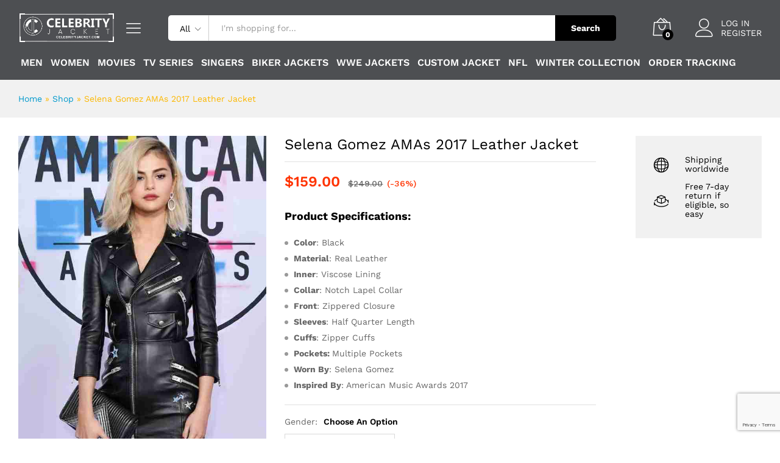

--- FILE ---
content_type: text/html; charset=utf-8
request_url: https://www.google.com/recaptcha/api2/anchor?ar=1&k=6Ld8sFgaAAAAALqDuknK36JLsZwtJ4-MNLs3FFQX&co=aHR0cHM6Ly9jZWxlYnJpdHlqYWNrZXQuY29tOjQ0Mw..&hl=en&v=PoyoqOPhxBO7pBk68S4YbpHZ&size=normal&anchor-ms=20000&execute-ms=30000&cb=le2ahfeh8mbu
body_size: 49487
content:
<!DOCTYPE HTML><html dir="ltr" lang="en"><head><meta http-equiv="Content-Type" content="text/html; charset=UTF-8">
<meta http-equiv="X-UA-Compatible" content="IE=edge">
<title>reCAPTCHA</title>
<style type="text/css">
/* cyrillic-ext */
@font-face {
  font-family: 'Roboto';
  font-style: normal;
  font-weight: 400;
  font-stretch: 100%;
  src: url(//fonts.gstatic.com/s/roboto/v48/KFO7CnqEu92Fr1ME7kSn66aGLdTylUAMa3GUBHMdazTgWw.woff2) format('woff2');
  unicode-range: U+0460-052F, U+1C80-1C8A, U+20B4, U+2DE0-2DFF, U+A640-A69F, U+FE2E-FE2F;
}
/* cyrillic */
@font-face {
  font-family: 'Roboto';
  font-style: normal;
  font-weight: 400;
  font-stretch: 100%;
  src: url(//fonts.gstatic.com/s/roboto/v48/KFO7CnqEu92Fr1ME7kSn66aGLdTylUAMa3iUBHMdazTgWw.woff2) format('woff2');
  unicode-range: U+0301, U+0400-045F, U+0490-0491, U+04B0-04B1, U+2116;
}
/* greek-ext */
@font-face {
  font-family: 'Roboto';
  font-style: normal;
  font-weight: 400;
  font-stretch: 100%;
  src: url(//fonts.gstatic.com/s/roboto/v48/KFO7CnqEu92Fr1ME7kSn66aGLdTylUAMa3CUBHMdazTgWw.woff2) format('woff2');
  unicode-range: U+1F00-1FFF;
}
/* greek */
@font-face {
  font-family: 'Roboto';
  font-style: normal;
  font-weight: 400;
  font-stretch: 100%;
  src: url(//fonts.gstatic.com/s/roboto/v48/KFO7CnqEu92Fr1ME7kSn66aGLdTylUAMa3-UBHMdazTgWw.woff2) format('woff2');
  unicode-range: U+0370-0377, U+037A-037F, U+0384-038A, U+038C, U+038E-03A1, U+03A3-03FF;
}
/* math */
@font-face {
  font-family: 'Roboto';
  font-style: normal;
  font-weight: 400;
  font-stretch: 100%;
  src: url(//fonts.gstatic.com/s/roboto/v48/KFO7CnqEu92Fr1ME7kSn66aGLdTylUAMawCUBHMdazTgWw.woff2) format('woff2');
  unicode-range: U+0302-0303, U+0305, U+0307-0308, U+0310, U+0312, U+0315, U+031A, U+0326-0327, U+032C, U+032F-0330, U+0332-0333, U+0338, U+033A, U+0346, U+034D, U+0391-03A1, U+03A3-03A9, U+03B1-03C9, U+03D1, U+03D5-03D6, U+03F0-03F1, U+03F4-03F5, U+2016-2017, U+2034-2038, U+203C, U+2040, U+2043, U+2047, U+2050, U+2057, U+205F, U+2070-2071, U+2074-208E, U+2090-209C, U+20D0-20DC, U+20E1, U+20E5-20EF, U+2100-2112, U+2114-2115, U+2117-2121, U+2123-214F, U+2190, U+2192, U+2194-21AE, U+21B0-21E5, U+21F1-21F2, U+21F4-2211, U+2213-2214, U+2216-22FF, U+2308-230B, U+2310, U+2319, U+231C-2321, U+2336-237A, U+237C, U+2395, U+239B-23B7, U+23D0, U+23DC-23E1, U+2474-2475, U+25AF, U+25B3, U+25B7, U+25BD, U+25C1, U+25CA, U+25CC, U+25FB, U+266D-266F, U+27C0-27FF, U+2900-2AFF, U+2B0E-2B11, U+2B30-2B4C, U+2BFE, U+3030, U+FF5B, U+FF5D, U+1D400-1D7FF, U+1EE00-1EEFF;
}
/* symbols */
@font-face {
  font-family: 'Roboto';
  font-style: normal;
  font-weight: 400;
  font-stretch: 100%;
  src: url(//fonts.gstatic.com/s/roboto/v48/KFO7CnqEu92Fr1ME7kSn66aGLdTylUAMaxKUBHMdazTgWw.woff2) format('woff2');
  unicode-range: U+0001-000C, U+000E-001F, U+007F-009F, U+20DD-20E0, U+20E2-20E4, U+2150-218F, U+2190, U+2192, U+2194-2199, U+21AF, U+21E6-21F0, U+21F3, U+2218-2219, U+2299, U+22C4-22C6, U+2300-243F, U+2440-244A, U+2460-24FF, U+25A0-27BF, U+2800-28FF, U+2921-2922, U+2981, U+29BF, U+29EB, U+2B00-2BFF, U+4DC0-4DFF, U+FFF9-FFFB, U+10140-1018E, U+10190-1019C, U+101A0, U+101D0-101FD, U+102E0-102FB, U+10E60-10E7E, U+1D2C0-1D2D3, U+1D2E0-1D37F, U+1F000-1F0FF, U+1F100-1F1AD, U+1F1E6-1F1FF, U+1F30D-1F30F, U+1F315, U+1F31C, U+1F31E, U+1F320-1F32C, U+1F336, U+1F378, U+1F37D, U+1F382, U+1F393-1F39F, U+1F3A7-1F3A8, U+1F3AC-1F3AF, U+1F3C2, U+1F3C4-1F3C6, U+1F3CA-1F3CE, U+1F3D4-1F3E0, U+1F3ED, U+1F3F1-1F3F3, U+1F3F5-1F3F7, U+1F408, U+1F415, U+1F41F, U+1F426, U+1F43F, U+1F441-1F442, U+1F444, U+1F446-1F449, U+1F44C-1F44E, U+1F453, U+1F46A, U+1F47D, U+1F4A3, U+1F4B0, U+1F4B3, U+1F4B9, U+1F4BB, U+1F4BF, U+1F4C8-1F4CB, U+1F4D6, U+1F4DA, U+1F4DF, U+1F4E3-1F4E6, U+1F4EA-1F4ED, U+1F4F7, U+1F4F9-1F4FB, U+1F4FD-1F4FE, U+1F503, U+1F507-1F50B, U+1F50D, U+1F512-1F513, U+1F53E-1F54A, U+1F54F-1F5FA, U+1F610, U+1F650-1F67F, U+1F687, U+1F68D, U+1F691, U+1F694, U+1F698, U+1F6AD, U+1F6B2, U+1F6B9-1F6BA, U+1F6BC, U+1F6C6-1F6CF, U+1F6D3-1F6D7, U+1F6E0-1F6EA, U+1F6F0-1F6F3, U+1F6F7-1F6FC, U+1F700-1F7FF, U+1F800-1F80B, U+1F810-1F847, U+1F850-1F859, U+1F860-1F887, U+1F890-1F8AD, U+1F8B0-1F8BB, U+1F8C0-1F8C1, U+1F900-1F90B, U+1F93B, U+1F946, U+1F984, U+1F996, U+1F9E9, U+1FA00-1FA6F, U+1FA70-1FA7C, U+1FA80-1FA89, U+1FA8F-1FAC6, U+1FACE-1FADC, U+1FADF-1FAE9, U+1FAF0-1FAF8, U+1FB00-1FBFF;
}
/* vietnamese */
@font-face {
  font-family: 'Roboto';
  font-style: normal;
  font-weight: 400;
  font-stretch: 100%;
  src: url(//fonts.gstatic.com/s/roboto/v48/KFO7CnqEu92Fr1ME7kSn66aGLdTylUAMa3OUBHMdazTgWw.woff2) format('woff2');
  unicode-range: U+0102-0103, U+0110-0111, U+0128-0129, U+0168-0169, U+01A0-01A1, U+01AF-01B0, U+0300-0301, U+0303-0304, U+0308-0309, U+0323, U+0329, U+1EA0-1EF9, U+20AB;
}
/* latin-ext */
@font-face {
  font-family: 'Roboto';
  font-style: normal;
  font-weight: 400;
  font-stretch: 100%;
  src: url(//fonts.gstatic.com/s/roboto/v48/KFO7CnqEu92Fr1ME7kSn66aGLdTylUAMa3KUBHMdazTgWw.woff2) format('woff2');
  unicode-range: U+0100-02BA, U+02BD-02C5, U+02C7-02CC, U+02CE-02D7, U+02DD-02FF, U+0304, U+0308, U+0329, U+1D00-1DBF, U+1E00-1E9F, U+1EF2-1EFF, U+2020, U+20A0-20AB, U+20AD-20C0, U+2113, U+2C60-2C7F, U+A720-A7FF;
}
/* latin */
@font-face {
  font-family: 'Roboto';
  font-style: normal;
  font-weight: 400;
  font-stretch: 100%;
  src: url(//fonts.gstatic.com/s/roboto/v48/KFO7CnqEu92Fr1ME7kSn66aGLdTylUAMa3yUBHMdazQ.woff2) format('woff2');
  unicode-range: U+0000-00FF, U+0131, U+0152-0153, U+02BB-02BC, U+02C6, U+02DA, U+02DC, U+0304, U+0308, U+0329, U+2000-206F, U+20AC, U+2122, U+2191, U+2193, U+2212, U+2215, U+FEFF, U+FFFD;
}
/* cyrillic-ext */
@font-face {
  font-family: 'Roboto';
  font-style: normal;
  font-weight: 500;
  font-stretch: 100%;
  src: url(//fonts.gstatic.com/s/roboto/v48/KFO7CnqEu92Fr1ME7kSn66aGLdTylUAMa3GUBHMdazTgWw.woff2) format('woff2');
  unicode-range: U+0460-052F, U+1C80-1C8A, U+20B4, U+2DE0-2DFF, U+A640-A69F, U+FE2E-FE2F;
}
/* cyrillic */
@font-face {
  font-family: 'Roboto';
  font-style: normal;
  font-weight: 500;
  font-stretch: 100%;
  src: url(//fonts.gstatic.com/s/roboto/v48/KFO7CnqEu92Fr1ME7kSn66aGLdTylUAMa3iUBHMdazTgWw.woff2) format('woff2');
  unicode-range: U+0301, U+0400-045F, U+0490-0491, U+04B0-04B1, U+2116;
}
/* greek-ext */
@font-face {
  font-family: 'Roboto';
  font-style: normal;
  font-weight: 500;
  font-stretch: 100%;
  src: url(//fonts.gstatic.com/s/roboto/v48/KFO7CnqEu92Fr1ME7kSn66aGLdTylUAMa3CUBHMdazTgWw.woff2) format('woff2');
  unicode-range: U+1F00-1FFF;
}
/* greek */
@font-face {
  font-family: 'Roboto';
  font-style: normal;
  font-weight: 500;
  font-stretch: 100%;
  src: url(//fonts.gstatic.com/s/roboto/v48/KFO7CnqEu92Fr1ME7kSn66aGLdTylUAMa3-UBHMdazTgWw.woff2) format('woff2');
  unicode-range: U+0370-0377, U+037A-037F, U+0384-038A, U+038C, U+038E-03A1, U+03A3-03FF;
}
/* math */
@font-face {
  font-family: 'Roboto';
  font-style: normal;
  font-weight: 500;
  font-stretch: 100%;
  src: url(//fonts.gstatic.com/s/roboto/v48/KFO7CnqEu92Fr1ME7kSn66aGLdTylUAMawCUBHMdazTgWw.woff2) format('woff2');
  unicode-range: U+0302-0303, U+0305, U+0307-0308, U+0310, U+0312, U+0315, U+031A, U+0326-0327, U+032C, U+032F-0330, U+0332-0333, U+0338, U+033A, U+0346, U+034D, U+0391-03A1, U+03A3-03A9, U+03B1-03C9, U+03D1, U+03D5-03D6, U+03F0-03F1, U+03F4-03F5, U+2016-2017, U+2034-2038, U+203C, U+2040, U+2043, U+2047, U+2050, U+2057, U+205F, U+2070-2071, U+2074-208E, U+2090-209C, U+20D0-20DC, U+20E1, U+20E5-20EF, U+2100-2112, U+2114-2115, U+2117-2121, U+2123-214F, U+2190, U+2192, U+2194-21AE, U+21B0-21E5, U+21F1-21F2, U+21F4-2211, U+2213-2214, U+2216-22FF, U+2308-230B, U+2310, U+2319, U+231C-2321, U+2336-237A, U+237C, U+2395, U+239B-23B7, U+23D0, U+23DC-23E1, U+2474-2475, U+25AF, U+25B3, U+25B7, U+25BD, U+25C1, U+25CA, U+25CC, U+25FB, U+266D-266F, U+27C0-27FF, U+2900-2AFF, U+2B0E-2B11, U+2B30-2B4C, U+2BFE, U+3030, U+FF5B, U+FF5D, U+1D400-1D7FF, U+1EE00-1EEFF;
}
/* symbols */
@font-face {
  font-family: 'Roboto';
  font-style: normal;
  font-weight: 500;
  font-stretch: 100%;
  src: url(//fonts.gstatic.com/s/roboto/v48/KFO7CnqEu92Fr1ME7kSn66aGLdTylUAMaxKUBHMdazTgWw.woff2) format('woff2');
  unicode-range: U+0001-000C, U+000E-001F, U+007F-009F, U+20DD-20E0, U+20E2-20E4, U+2150-218F, U+2190, U+2192, U+2194-2199, U+21AF, U+21E6-21F0, U+21F3, U+2218-2219, U+2299, U+22C4-22C6, U+2300-243F, U+2440-244A, U+2460-24FF, U+25A0-27BF, U+2800-28FF, U+2921-2922, U+2981, U+29BF, U+29EB, U+2B00-2BFF, U+4DC0-4DFF, U+FFF9-FFFB, U+10140-1018E, U+10190-1019C, U+101A0, U+101D0-101FD, U+102E0-102FB, U+10E60-10E7E, U+1D2C0-1D2D3, U+1D2E0-1D37F, U+1F000-1F0FF, U+1F100-1F1AD, U+1F1E6-1F1FF, U+1F30D-1F30F, U+1F315, U+1F31C, U+1F31E, U+1F320-1F32C, U+1F336, U+1F378, U+1F37D, U+1F382, U+1F393-1F39F, U+1F3A7-1F3A8, U+1F3AC-1F3AF, U+1F3C2, U+1F3C4-1F3C6, U+1F3CA-1F3CE, U+1F3D4-1F3E0, U+1F3ED, U+1F3F1-1F3F3, U+1F3F5-1F3F7, U+1F408, U+1F415, U+1F41F, U+1F426, U+1F43F, U+1F441-1F442, U+1F444, U+1F446-1F449, U+1F44C-1F44E, U+1F453, U+1F46A, U+1F47D, U+1F4A3, U+1F4B0, U+1F4B3, U+1F4B9, U+1F4BB, U+1F4BF, U+1F4C8-1F4CB, U+1F4D6, U+1F4DA, U+1F4DF, U+1F4E3-1F4E6, U+1F4EA-1F4ED, U+1F4F7, U+1F4F9-1F4FB, U+1F4FD-1F4FE, U+1F503, U+1F507-1F50B, U+1F50D, U+1F512-1F513, U+1F53E-1F54A, U+1F54F-1F5FA, U+1F610, U+1F650-1F67F, U+1F687, U+1F68D, U+1F691, U+1F694, U+1F698, U+1F6AD, U+1F6B2, U+1F6B9-1F6BA, U+1F6BC, U+1F6C6-1F6CF, U+1F6D3-1F6D7, U+1F6E0-1F6EA, U+1F6F0-1F6F3, U+1F6F7-1F6FC, U+1F700-1F7FF, U+1F800-1F80B, U+1F810-1F847, U+1F850-1F859, U+1F860-1F887, U+1F890-1F8AD, U+1F8B0-1F8BB, U+1F8C0-1F8C1, U+1F900-1F90B, U+1F93B, U+1F946, U+1F984, U+1F996, U+1F9E9, U+1FA00-1FA6F, U+1FA70-1FA7C, U+1FA80-1FA89, U+1FA8F-1FAC6, U+1FACE-1FADC, U+1FADF-1FAE9, U+1FAF0-1FAF8, U+1FB00-1FBFF;
}
/* vietnamese */
@font-face {
  font-family: 'Roboto';
  font-style: normal;
  font-weight: 500;
  font-stretch: 100%;
  src: url(//fonts.gstatic.com/s/roboto/v48/KFO7CnqEu92Fr1ME7kSn66aGLdTylUAMa3OUBHMdazTgWw.woff2) format('woff2');
  unicode-range: U+0102-0103, U+0110-0111, U+0128-0129, U+0168-0169, U+01A0-01A1, U+01AF-01B0, U+0300-0301, U+0303-0304, U+0308-0309, U+0323, U+0329, U+1EA0-1EF9, U+20AB;
}
/* latin-ext */
@font-face {
  font-family: 'Roboto';
  font-style: normal;
  font-weight: 500;
  font-stretch: 100%;
  src: url(//fonts.gstatic.com/s/roboto/v48/KFO7CnqEu92Fr1ME7kSn66aGLdTylUAMa3KUBHMdazTgWw.woff2) format('woff2');
  unicode-range: U+0100-02BA, U+02BD-02C5, U+02C7-02CC, U+02CE-02D7, U+02DD-02FF, U+0304, U+0308, U+0329, U+1D00-1DBF, U+1E00-1E9F, U+1EF2-1EFF, U+2020, U+20A0-20AB, U+20AD-20C0, U+2113, U+2C60-2C7F, U+A720-A7FF;
}
/* latin */
@font-face {
  font-family: 'Roboto';
  font-style: normal;
  font-weight: 500;
  font-stretch: 100%;
  src: url(//fonts.gstatic.com/s/roboto/v48/KFO7CnqEu92Fr1ME7kSn66aGLdTylUAMa3yUBHMdazQ.woff2) format('woff2');
  unicode-range: U+0000-00FF, U+0131, U+0152-0153, U+02BB-02BC, U+02C6, U+02DA, U+02DC, U+0304, U+0308, U+0329, U+2000-206F, U+20AC, U+2122, U+2191, U+2193, U+2212, U+2215, U+FEFF, U+FFFD;
}
/* cyrillic-ext */
@font-face {
  font-family: 'Roboto';
  font-style: normal;
  font-weight: 900;
  font-stretch: 100%;
  src: url(//fonts.gstatic.com/s/roboto/v48/KFO7CnqEu92Fr1ME7kSn66aGLdTylUAMa3GUBHMdazTgWw.woff2) format('woff2');
  unicode-range: U+0460-052F, U+1C80-1C8A, U+20B4, U+2DE0-2DFF, U+A640-A69F, U+FE2E-FE2F;
}
/* cyrillic */
@font-face {
  font-family: 'Roboto';
  font-style: normal;
  font-weight: 900;
  font-stretch: 100%;
  src: url(//fonts.gstatic.com/s/roboto/v48/KFO7CnqEu92Fr1ME7kSn66aGLdTylUAMa3iUBHMdazTgWw.woff2) format('woff2');
  unicode-range: U+0301, U+0400-045F, U+0490-0491, U+04B0-04B1, U+2116;
}
/* greek-ext */
@font-face {
  font-family: 'Roboto';
  font-style: normal;
  font-weight: 900;
  font-stretch: 100%;
  src: url(//fonts.gstatic.com/s/roboto/v48/KFO7CnqEu92Fr1ME7kSn66aGLdTylUAMa3CUBHMdazTgWw.woff2) format('woff2');
  unicode-range: U+1F00-1FFF;
}
/* greek */
@font-face {
  font-family: 'Roboto';
  font-style: normal;
  font-weight: 900;
  font-stretch: 100%;
  src: url(//fonts.gstatic.com/s/roboto/v48/KFO7CnqEu92Fr1ME7kSn66aGLdTylUAMa3-UBHMdazTgWw.woff2) format('woff2');
  unicode-range: U+0370-0377, U+037A-037F, U+0384-038A, U+038C, U+038E-03A1, U+03A3-03FF;
}
/* math */
@font-face {
  font-family: 'Roboto';
  font-style: normal;
  font-weight: 900;
  font-stretch: 100%;
  src: url(//fonts.gstatic.com/s/roboto/v48/KFO7CnqEu92Fr1ME7kSn66aGLdTylUAMawCUBHMdazTgWw.woff2) format('woff2');
  unicode-range: U+0302-0303, U+0305, U+0307-0308, U+0310, U+0312, U+0315, U+031A, U+0326-0327, U+032C, U+032F-0330, U+0332-0333, U+0338, U+033A, U+0346, U+034D, U+0391-03A1, U+03A3-03A9, U+03B1-03C9, U+03D1, U+03D5-03D6, U+03F0-03F1, U+03F4-03F5, U+2016-2017, U+2034-2038, U+203C, U+2040, U+2043, U+2047, U+2050, U+2057, U+205F, U+2070-2071, U+2074-208E, U+2090-209C, U+20D0-20DC, U+20E1, U+20E5-20EF, U+2100-2112, U+2114-2115, U+2117-2121, U+2123-214F, U+2190, U+2192, U+2194-21AE, U+21B0-21E5, U+21F1-21F2, U+21F4-2211, U+2213-2214, U+2216-22FF, U+2308-230B, U+2310, U+2319, U+231C-2321, U+2336-237A, U+237C, U+2395, U+239B-23B7, U+23D0, U+23DC-23E1, U+2474-2475, U+25AF, U+25B3, U+25B7, U+25BD, U+25C1, U+25CA, U+25CC, U+25FB, U+266D-266F, U+27C0-27FF, U+2900-2AFF, U+2B0E-2B11, U+2B30-2B4C, U+2BFE, U+3030, U+FF5B, U+FF5D, U+1D400-1D7FF, U+1EE00-1EEFF;
}
/* symbols */
@font-face {
  font-family: 'Roboto';
  font-style: normal;
  font-weight: 900;
  font-stretch: 100%;
  src: url(//fonts.gstatic.com/s/roboto/v48/KFO7CnqEu92Fr1ME7kSn66aGLdTylUAMaxKUBHMdazTgWw.woff2) format('woff2');
  unicode-range: U+0001-000C, U+000E-001F, U+007F-009F, U+20DD-20E0, U+20E2-20E4, U+2150-218F, U+2190, U+2192, U+2194-2199, U+21AF, U+21E6-21F0, U+21F3, U+2218-2219, U+2299, U+22C4-22C6, U+2300-243F, U+2440-244A, U+2460-24FF, U+25A0-27BF, U+2800-28FF, U+2921-2922, U+2981, U+29BF, U+29EB, U+2B00-2BFF, U+4DC0-4DFF, U+FFF9-FFFB, U+10140-1018E, U+10190-1019C, U+101A0, U+101D0-101FD, U+102E0-102FB, U+10E60-10E7E, U+1D2C0-1D2D3, U+1D2E0-1D37F, U+1F000-1F0FF, U+1F100-1F1AD, U+1F1E6-1F1FF, U+1F30D-1F30F, U+1F315, U+1F31C, U+1F31E, U+1F320-1F32C, U+1F336, U+1F378, U+1F37D, U+1F382, U+1F393-1F39F, U+1F3A7-1F3A8, U+1F3AC-1F3AF, U+1F3C2, U+1F3C4-1F3C6, U+1F3CA-1F3CE, U+1F3D4-1F3E0, U+1F3ED, U+1F3F1-1F3F3, U+1F3F5-1F3F7, U+1F408, U+1F415, U+1F41F, U+1F426, U+1F43F, U+1F441-1F442, U+1F444, U+1F446-1F449, U+1F44C-1F44E, U+1F453, U+1F46A, U+1F47D, U+1F4A3, U+1F4B0, U+1F4B3, U+1F4B9, U+1F4BB, U+1F4BF, U+1F4C8-1F4CB, U+1F4D6, U+1F4DA, U+1F4DF, U+1F4E3-1F4E6, U+1F4EA-1F4ED, U+1F4F7, U+1F4F9-1F4FB, U+1F4FD-1F4FE, U+1F503, U+1F507-1F50B, U+1F50D, U+1F512-1F513, U+1F53E-1F54A, U+1F54F-1F5FA, U+1F610, U+1F650-1F67F, U+1F687, U+1F68D, U+1F691, U+1F694, U+1F698, U+1F6AD, U+1F6B2, U+1F6B9-1F6BA, U+1F6BC, U+1F6C6-1F6CF, U+1F6D3-1F6D7, U+1F6E0-1F6EA, U+1F6F0-1F6F3, U+1F6F7-1F6FC, U+1F700-1F7FF, U+1F800-1F80B, U+1F810-1F847, U+1F850-1F859, U+1F860-1F887, U+1F890-1F8AD, U+1F8B0-1F8BB, U+1F8C0-1F8C1, U+1F900-1F90B, U+1F93B, U+1F946, U+1F984, U+1F996, U+1F9E9, U+1FA00-1FA6F, U+1FA70-1FA7C, U+1FA80-1FA89, U+1FA8F-1FAC6, U+1FACE-1FADC, U+1FADF-1FAE9, U+1FAF0-1FAF8, U+1FB00-1FBFF;
}
/* vietnamese */
@font-face {
  font-family: 'Roboto';
  font-style: normal;
  font-weight: 900;
  font-stretch: 100%;
  src: url(//fonts.gstatic.com/s/roboto/v48/KFO7CnqEu92Fr1ME7kSn66aGLdTylUAMa3OUBHMdazTgWw.woff2) format('woff2');
  unicode-range: U+0102-0103, U+0110-0111, U+0128-0129, U+0168-0169, U+01A0-01A1, U+01AF-01B0, U+0300-0301, U+0303-0304, U+0308-0309, U+0323, U+0329, U+1EA0-1EF9, U+20AB;
}
/* latin-ext */
@font-face {
  font-family: 'Roboto';
  font-style: normal;
  font-weight: 900;
  font-stretch: 100%;
  src: url(//fonts.gstatic.com/s/roboto/v48/KFO7CnqEu92Fr1ME7kSn66aGLdTylUAMa3KUBHMdazTgWw.woff2) format('woff2');
  unicode-range: U+0100-02BA, U+02BD-02C5, U+02C7-02CC, U+02CE-02D7, U+02DD-02FF, U+0304, U+0308, U+0329, U+1D00-1DBF, U+1E00-1E9F, U+1EF2-1EFF, U+2020, U+20A0-20AB, U+20AD-20C0, U+2113, U+2C60-2C7F, U+A720-A7FF;
}
/* latin */
@font-face {
  font-family: 'Roboto';
  font-style: normal;
  font-weight: 900;
  font-stretch: 100%;
  src: url(//fonts.gstatic.com/s/roboto/v48/KFO7CnqEu92Fr1ME7kSn66aGLdTylUAMa3yUBHMdazQ.woff2) format('woff2');
  unicode-range: U+0000-00FF, U+0131, U+0152-0153, U+02BB-02BC, U+02C6, U+02DA, U+02DC, U+0304, U+0308, U+0329, U+2000-206F, U+20AC, U+2122, U+2191, U+2193, U+2212, U+2215, U+FEFF, U+FFFD;
}

</style>
<link rel="stylesheet" type="text/css" href="https://www.gstatic.com/recaptcha/releases/PoyoqOPhxBO7pBk68S4YbpHZ/styles__ltr.css">
<script nonce="4GQ7NDfZgnJjp9PErJg2uA" type="text/javascript">window['__recaptcha_api'] = 'https://www.google.com/recaptcha/api2/';</script>
<script type="text/javascript" src="https://www.gstatic.com/recaptcha/releases/PoyoqOPhxBO7pBk68S4YbpHZ/recaptcha__en.js" nonce="4GQ7NDfZgnJjp9PErJg2uA">
      
    </script></head>
<body><div id="rc-anchor-alert" class="rc-anchor-alert"></div>
<input type="hidden" id="recaptcha-token" value="[base64]">
<script type="text/javascript" nonce="4GQ7NDfZgnJjp9PErJg2uA">
      recaptcha.anchor.Main.init("[\x22ainput\x22,[\x22bgdata\x22,\x22\x22,\[base64]/[base64]/UltIKytdPWE6KGE8MjA0OD9SW0grK109YT4+NnwxOTI6KChhJjY0NTEyKT09NTUyOTYmJnErMTxoLmxlbmd0aCYmKGguY2hhckNvZGVBdChxKzEpJjY0NTEyKT09NTYzMjA/[base64]/MjU1OlI/[base64]/[base64]/[base64]/[base64]/[base64]/[base64]/[base64]/[base64]/[base64]/[base64]\x22,\[base64]\\u003d\\u003d\x22,\x22Q3AKTsO9w40aEn1xwpd/w4s2Mlwawr7Cul/DkFgOR8K1ewnCusOdHk5yE23Dt8OawpzCgxQEc8O0w6TCpzNqFVnDggjDlX8bwqt3IsKUw73Cm8KbPhsWw4LCphzCkBNEwoE/[base64]/Ak3Dth/CgsKJZhrDlMOVwrjCrRIJQMOuZMOHw7AjRMOUw6/CpB8hw57ClsOKLiPDvRrCqcKTw4XDtSrDlkUFV8KKOBjDt2DCusOYw7EabcKNVwU2f8Klw7PClxLDk8KCCMOhw5PDrcKPwo83Qj/CimjDoS45w4pFwr7DvcKgw73CtcKIw5bDuAhPeMKqd3EQcErDhXo4wpXDhlXCsELCosOuwrRiw4w8LMKWRcO+XMKsw4d3XB7DoMKQw5VbesO+RxDCksKmwrrDsMOPfQ7Cth46cMKrw6/CiUPCr0nChCXCosKmNcO+w5teHMOAeAMgLsOHw5fDp8KYwpZTRWHDlMOcw4nCo27DtzfDkFcDKcOgRcOSwqTCpsOGwpTDnDPDuMKQVcK6AGfDu8KEwoVze3zDkC3DksKNbjhMw55dw5RXw5NAw5/Cu8OqcMOOw4fDosO9WBIpwq8Yw5UFY8O3PW9rwqNGwqPCtcO/VBhWJ8Onwq3Cp8OnwpTCnh4WPMOaBcKxTx8xb2XCmFglw5nDtcO/wonCgsKCw4LDocKewqU7wq/DvAoiwq4iCRZDfcK/w4XDojLCmAjCnAV/w6DCt8OBEUjChCR7e2fCtlHCt0EAwplgw4rDucKVw43DlWnDhMKOw4nCnsOuw5dpHcOiDcOLACN+C0YaScK2w4tgwpBZwpQSw6w+w5V5w7wLw6PDjsOSCj9WwpFkYxjDtsK7M8KSw7nCl8K8IcOrJTfDnDHCvcKqWQrCu8KQwqfCucOXW8OBesOEBsKGQT/DocKCRDUlwrNXDsOgw7QMwrXDm8KVOh5hwrw2c8K1esKzLTjDkWDDgMK/O8OWb8ObSsKOdFVSw6QQwpU/w6xmRsORw7nCj0PDhsOdw6PCu8Kiw77CtcKow7XCuMOEw7HDmB1cemtGTMKwwo4aXUzCnTDDmQbCg8KRNsKMw70sQsKvEsKNb8KAcGlPEcOIAllmLxTCpiXDpDJYB8O/w6TDk8OKw7YeGXLDkFIdwq7DhB3CvGRNwq7DlcKUDDTDo13CsMOyF23Djn/[base64]/CmzHDgF/Do2TDnGIJwpl0fMOBdG/DrjEwXnosacKEwqzCqBVgwprDhsK+w5zDgHBxAHApw4zDolzDr1wXWwQFdsKGwrAsQsOcw5LDsj0kHcOiwpHCicKBQ8OfHcO5wpVgUMK8EBknfsOaw43CscK9woddw7c6bVLCvQ3Dj8KAw7LDncOnIFsjL2tbJX3DtX/[base64]/XsOow4J1IkjDi8KUw5bDmMOLV8OJw4MsYAFjVGjCh3/CrMOeVcKPLnnCvHB1X8KHwo5Mw7N9wr3CuMOMwrfCncOYLcOKfwvDl8OUwojCuXdHwq0QZsKQw7ldcMKqKhTDmm/CsjQlF8K/UV7DncKqw7DCjwvDvCjCg8KfRGNlwoXChwTCp1PCpBhUMMKJWsOeekHDn8KowqfDu8OgWT3Cmy8SI8OOMcOTwqkhw5fChcOab8Ogw6LCuHDCj0XCijIUUMKOCA8Kw7bCiBtpT8OkwqHCmHzDqzoBwqNuwqsYCU3DtnPDpE/DuFfDsl3DkxXDusOowoFXw5UDw5DChHsZwrt3woHCnEfCicKlwo3DsMOPaMOawrNDIztIwpjCusO0w70bw7/CnMKfOyrDiDPDgWPCrsOAQ8OCw6NAw7B3wp59w68Uw60tw5TDgcKqS8O8wpvDqsKqacKfbcKdHcKzJ8Odw7bCqVwaw4QwwrUdwq3Dp1LDmmnCniHDrW/DtSDCihgXVXojwqLDvx/DpsKlJyA8BSfDl8KKaQ/DgTnDkjjCq8K1w6HDkMKpAk7DpjUiwpQSw7ZrwqxIwp9laMKnN21TK1PCosKJw4l3w7Q9IcOxwoZ/w5rDvXPCtMKNecKtw7bCt8KMP8Kcw4XChMKDVsO+eMKow73DusO5wrEXw7U3wqHDl100wrbCgyLDk8KDwpd+w7TCq8O9eErCpMOCNwPDq2TCjcKwOhXDisOzw5/DuHImwpZaw5tgHsKAInYIQgUUw5N9wpXDiykKZ8O0OMKlXsOkw6PCl8O3CirCl8OcT8KWIcKBwqEhw61bwqLClsOQw5VpwqzDr8K8woUBwrTDg0jCpjEuwoYow5IEw4jClxwHXcOOw6bCqcOzSn5QZcKJw7gkw63Cm1hnwp/DssOjw6XCgcKxwo7DuMOpUsKGwop9wrQbwqJmw4vCqBUUw6zCoVnDlUrDmkgKMMOFw44cw7wWUsOawqbDmsOGSivDvHwlWwnDr8OQLMKYw4XDjkfCriIPY8K8wqhGw7gOa3diw5fCm8KIJcOjesKJwq5PwrTDn1nDhMKLHBbDlF/Cj8Klw6hHBRbDpU5MwroHw4ohFE/CscOjw7ZdcX3ClsKYEzPDgG1Lw6PCmDrDtH7DpEk1w77DmBrDpBdTEn06w4TCi3zCq8OIK1ZYTMOgK2PCj8Ocw4XDqWfCg8KJUUt/w7FVwqN5DiPCgiLCjsKWw4QBwrXCqFXDpVthwr3DhloeT1pjwqYrwrXCs8Oww4clwoRJS8OeXEc0Gwl2Zn/CmcKVw5oow5ELwqvDuMK0PsKIVMONGSHChTLDisOHWF5iOVt4w4J4I2XDvMKSVcKXwq3DhwnDjsKNwqPDs8OQwpnDsQfDmsKZWFnCmsKLworDnsOjwqnDr8OxZTnDhHjCl8KXw4/Cr8KKWsOWw4HCqGEEBkBFA8OtLG90McOlEsO8BF1uwpPCrcOlTsKUXENhwqHDnkgrwpgcH8Ouwr3CpWxzw7wkAMK2w5/[base64]/PywFeiQTVi9rwqvDg1QjAAF5w6Viw7Qlw4fCkRdDSiZsJGTChcKvw7tHFxYjLcOAwpjDjSHDn8OSIUDDhmB4PTthwqLCmy0QwqhkbA3CmMKkwpvDsxbDnR7DryRew4nDkMK/woc3w7hBPlLDuMKhwq7DisO6RMKbGMOTwqQSw5A2LFnDhMKlwoDDlTVQTivDrcKiWcO3w6NJwr/DuhN9ScKJHsKZTRDDnFwyT0TCu1jCvMO7w4BMesKoa8Kiw486OsKqfMO6w4fDtyTClsOVw48DWsOHczAuHMOjw57CucOBwoXDgH9Ww709wrbCgmgZFWh/w5XCvHjDmVULcTsFMgR9w6XDsAN8ElBpdcKjw785w5/ClMOyacOWwr4CEMK9DcOKUHl0wr/CpRHCqcKRwqLDmyrCvUnDrG0NPTtwbQopCsOswoI2w4x6Dz5Sw6PCqxRpw4vCq1pvwoA5KmnCoWgDwprCucKKw5cfIXXCqDjCsMKHK8OywrbDhWE4JsK7wr7DqMKgAGsgwqPCpcORT8KVw5rDlyDCkHsRfsKdwpHDkMOEVcKewpx1w5szCXbDt8KcPwB5Ox/[base64]/AcKHw63Ds8KWSQt2w43DosK4w7sXVsO3w6bCkBrChMOzw4wpw6bDvcK7wobCosK7w63DmsK6w4pSw5TDlMOvd0Q/[base64]/CiSnDtUUCwonChV4WCUcQwrhSPcKuEMKbw4/[base64]/w4Uawrlqwps4chLDgsKfAgwsJB/Ct8KpEsOJwojDqMOlb8Kew6J4I8KGwogLwrzDv8OyVz4dwpkMwoJzw7tFwrjDoMK8d8KQwrZQQyjCgWs7w64UTh0ewpAbw7vDrsOXwonDr8KCw4Qrw4FBNH3DrcKJwq/DnD7Cg8ObQsKvw7/ChcKFfMK7OcK7WgnDlcKRSynChMKjLMKGc2HDtMKnccOaw6p4ecKhw7fCrVVTwpg7JB9MwoXCqk3Cj8OYwr/DqMKsEg1Tw7HDk8OjwrnCp2LCpgVBwrB9Z8OKQMO2wqnCvcKqwrTDkVvCkMKkX8KjIcKUwo7DnHhYQWRoQcKEdsKuO8KDwp/Ck8ONw7cIw4puw43Ct1QZwoXCqRjDu0HClFHCiEgOw5XDu8KnHMK0wodTaTlhwrnDlsOjaX3Ckm1HwqMFw69zGMKEdFAEXcKxZV/[base64]/DrMOTWUVBw6M7emBZw7/DjsOFw6Vnwrs3w6AFwo7CqQweanzDkVAPacOJO8KMwr/DuSTDhzrCvgR7d8K3wqkzLWDCscKew4HDmhvCucOYwpTDn20rXT/DlAfCgcKiwqFTwpLDs2lTw6/DrE8awpvDjnAbbsKca8KhfcK9wp5UwqrCocOzCiHDuhDDkijCl2fDvUTChjzCuhLCgsKSH8KMG8KjL8KFfHLCjX4DwprCqncAFGgzASrDhUHCuD/CtsOMQUg0w6dXw7BAwoTCv8O9IxwPw5TCocOlw6HDoMKxw67DisOfWgPCmzcKVcOIwrPDvxouwqhpNmPCkj42w7PCt8KAOEvCvcK9OsOFw4rCrk9KKcOtwpfCnBd6HcO/w4whw6pAw6jDnBDDsWcpD8KCw5Qgw7Vkw4wZSMOWfgfDssKew5wuYMKqXcKMKlzDvsKaNUN6w6A/w6bCicKYQCDCscOsRcOmSMKpPsO/RMKGHsO5wr/CrzVYwo4kUcOME8Kvw4lTw712ecK5ZsKDesK1AMKCw7krDWXCtmXDh8OjwrrDrMOGY8K9w4jDoMKNw6EmH8K7McO5w74gwrsvw61bwq8gwp7DrcO2w7rDkEZ/YsK2K8K8w5tHwo/[base64]/woHClkzDmMOYwqJiwrQbwr9OJ8OIw4htwqLCpD15BR/[base64]/Ch8Oaw73DtEoPbcOpw4Mmw60Nw5dQVCRif0wyw5jCqSogV8OWwqVfwqk7wrDCoMOeworCsXd1woIDwoUTa0BXwqpfwpY6wpHDsDEzw5jCscOow5lVbcKbG8Otw5Efwp/[base64]/[base64]/CqcKLRSN1wpQ/wp3Cn0XDsAzDvRc/[base64]/[base64]/[base64]/DqMO5N8OFWcKgWDkBw5hhwqHDgsOWwrtyAMOIwppwUMOvw7E6w6IgIA05w7DDnsKzwqLDp8K4VMOTwooIwrfDg8Ktwq5fwppAwrDDrGwSSRzDs8OHesKpwp0ebcO1csOoQhHDvMK3O2UDw5jCt8O2eMO+IGXCnTnClcKlc8K4EsOnUMONwoAow77Cknxgw71kTcO+w5/CmMO6LQ1hwpLCpsOfL8KbN3ZkwoF0U8ORwo9pAMKybsOJwr8LwrrCnHEDO8KvEcKMD2/DrcO6YMOQw6fCjA4gM3IbO0s1RCcww7zDswlRcMOvw6nDkcOLw6rDpMOvOMK/wq/DgsKxw5jDrw09fMOTYlvDqcOvw5NTwr/DssO0Y8KNPBXCgDzDnFtFw5vCpcKlw7tjCWcLFsOjDA/[base64]/wohYY33DpMKscXLCjyk5w5l6MCB1TAZgwqnCgcO9w7bCgcKIw4rDmVvCvHZKAsOcwrtoTsOVEmXCpW83w4fDq8KIwq/DmsOkw77DrDLCkyXCs8KCw4Yhw7nChsKoD3hBfcKjw4vDi2rDtCbCvzbCisKcDDp7HGMgTEZEw6Uqw4lUwrrDm8KBwqJBw6fDvErCoELDtS0WBcKzERtaIMKOF8KqworDuMKbakJSw6bCucOLwpNBw6/CtcKlV27Dn8K7aQvDrFEgw6MlZMKxd2ZYw7kqwqlAw63DtTHDmgZsw4zDn8K8w7ZmYcOcwp3DtMKzwpTDml/ChglZChXCj8KiRCAwwrdxwohdwqPCoxUAMMOTclInS2XCosKVwpzDukV0wrEdcE0mAGd6w4dVVRBjw7QLw74QeEQfw6/DnMK+w5bCo8KZwotODcOvwrrDhcOEGzXDj3PCi8OiIMOMWsOrw6bDgMKlXCRsbFHCt1YLOsObXcKdQVshYUsRwrtzwqTCgcKdYj0BGsKVwrDDjcOfKcOmw4TDv8KxGwDDolx/w5QsJkpKw6Qhw7vDicKPJMKUcBsORcKYwqAaSn9xZX3DqcOgw6QLw6jDoC7Dggc6THg6wqB6wrLDisOYwrosw5rDrjbChsOBBMOdw6zDvsKrVkzDtzvDosO5wqwObQs5w4EhwqV3w7LCkXvDujwoOsO8LSFJwojDnzDCh8K1LMKpFsO/[base64]/w5ZDMsOTa8Ohw7nDr8Kyw5HDs8KbwpAtw6XCni9UPjItGsOywqQsworCgy/[base64]/ChMO+XTvCqTXDrcKmw4B3FcK1Q8KlAcKCBV7DlsOPTMO8OMOLW8Klwp3Di8KgVD8vw4TCn8OoImTCjcOqMMKKIsOJwrZIw4FDe8KVw6vDicO2ZcKxMxPCmgPClsOKwrNMwqNGw5R5w6PCk1jDjU/CqBHCkxrDk8O4bsORwqbCisOpwpXDl8OCwrTDvVE+DcOMJ3/[base64]/DkMOIeT9Rw6Rqwpo2HsOtL8K/ScOzw4BCFMKzPEjCvnHDo8Kiwqo6XF7Cp2DDhsKZbsOPWsO6F8K5w5xcG8KlaDA0ZTbDpH7CgMKmw6diGGXDgz43byp4YyAcPMK9wqbCmsOfa8ODF2EIF3rCi8OsSsOyBcKKwqIHXsKtwqJiB8K4wok3LxwANXMhd1EnRsOTGHvClBjCiCURwrNfwr7ChsOTRko/[base64]/Dr13ChcKGw6dKfCbCkcKaZ8KHwojCiSgMwrjCucObwq0QKcOKwqxwdMKmGynCuMOmPxzCm3XClQrDuH7DjMONw60qwrLDp35FPBhEw5vDrE7ChRBAN2kCCMOQfMKRaXjDocO4Jk87JibClm/DlsOrw6gFwrrDjsO/wp8Ew7lzw4LCohrDvMKgFF7CnHnCu2kcw6HCkcKYw6lJQMKhworCrU87w6TCpMKyw4I6w5HCoDhYPsKTGnrDn8KlYsOTw4o5w54QQHnDocK3EjPCtXoWwq00fcOiwq/Doi/Co8KUwoVKw5HDmjYQw4IMw5/[base64]/[base64]/[base64]/Cpi3DuFRWw4B6BGduwpACBHXDt07Dp3HDoMKVwrfDgSEJeGjCo1kdw7DCs8KkMkh4EmDDqjU5KcKww4vCrxnCjwHCgcKgw63DuW/DiWHCuMOuw53Dj8KoD8Kgwq56IzYGQW7DlQPCvkt1w7XDiMO0CwwUGsO7wpvCmEbDqjVrwrLDoF1ycMKTI3bCgCjCtcKfLsOePTDDg8OvKcKkP8KjwoPDkyEqWz/DsGA8wo1CwpjDi8KgXMK+McK9asOJwrbDtcOPwpJAw4Egw53DnWTCuDYWQElJw5gzw7LCkx9TTmU6Vnw5wrMtSydbV8Oxw5XCsxHCugYzO8OJw6hDw4MtwonDpcOHwpE/bk7Dk8KzTXDCr0dJwqgMwrHCjcKEU8Kpw6RRwq/Ct0phKsORw7/DuEbDoRTDvsKcw79RwpVTNEsGwrLCtMKjw5fCggxRw5nDjsK9wpJpDmpQwqnDgTvCvChqw6TCiTPDhDpTw6TDox/CgUMow4XCrR/DhsO8CMOdCMK+wo/DjgLCo8ONBMO8V2xpwpjDtnLCrcK1wrXDhMKhP8OUwpPDg0VDMcK7w4jDusKNccOkw6LCi8OnF8KMw7NUw6d8ShQJX8O2AMOhw4Ypw4U4w4N5U1cSLUjDpkPCp8Ovwqlsw4xJwr/[base64]/w7fDjX/DoMKEBcOySEvDqcOLFxTDhcKKL0Qvw7DDpALCk8OIw6jDisOxwoo5w4vClMOKfQLDt27DvFoAwrkUwpbCsA1uw7zDmQrDjxcbw6nDkglEAcOLwovDjAHCmA8awr4Xw5bCq8OKw7VJC019IsKuBMO+A8O6woZyw4DCu8Kww5kYLAE4EMKVWj4IOyAXwp/DlgXCgjhMMig7w4LCiStXw6fCsmxBw7zDlTTDjsKXLMKyVA0Tw7nCjsOgwqbDtMO/wr/[base64]/[base64]/DtMKzw51kezBRwofCvMKeYUI+WWbCjMKRwrXDnUcibsOuwq/CusK6wrrCp8OZE13DvTvCrcOBEsKvw4NifxZ4SS3CuExjwoDCiHxQd8KwwpnCocOYDRVbwpF7wofDnTfCuzRcwpRKW8OsHUxmw6zDswPCikJbIGDCnRkyVcKkK8KEwofDtUBPwpRwGcK4w6fDs8KEWMK/w4rDlMO6wq1Nw7IwFcKPwq/DoMOeEgd+fsOabsOGYMOYwoZzV1VCwoggw7UpcmIgPDDDkmd/F8KJTH4HcWElw4lRB8KGw4fCk8Oqdhoow71pOMKvNMONwrU/Sm/[base64]/DmcKfw488VsKxbihbw4kSwpkCwoJDw5DCsnTClcKAJiM+RsO4UMOmfcOeSxRRwr7DuXgJw40cRQnDlcONwqI4C215woQ+w4fCscKAGcKmOigce3XCsMKha8OeMcKeNDNYORXDncKqbMOww5rDlx/DpFZ3Ql7DuhQSZU0Qw47DqjjDkSzDnHTChcOEwrfDvsOxFMOcKMO5wqwxbyxIbMK8wo/[base64]/ClMK2eA5tKcOxw7NqEUPDgEjCiB7DsyBwJATCogcSCMKMLcK+HmXCkMKiw5LDgWHCpsOEw4JITC15wpl+w57Cm0xAwr/DuAM9IiLDsMK6cTFgw6UGwpsew5fDmQdLwq/Dk8O5AA8eFh1nw78ewrnCoQ8Va8KpUTwLw4HCvMOgccO+Fl3CucO/[base64]/w6XCg2bCo8OBw7I0FzzDpcO8XSI7KsKMw79mw7EpWldYwoIzw6FDXjLCmBY1HcOOE8O1DMKvwrk1w6wXwr3DhG5VZEnDsQQJw65oUHlxCcOcw7HCqAkHR3LCp0HCm8OHM8Ozw7bDpcO7SSc0KTgQUwTDiS/ClWfDgiE5w69Uw5RQwohHeCoYDcKUVjhUw6QSEgPChsKXCjXCn8OkScOoccORwovCqMOgw7I7w4oQw6AfXcOXWMKrw4vDr8OTwpsZCcK8w7FNw6TCq8OjOcOOwpkSwqkcYHRuChciwq/CjsKQecKJw5k8w77DrcKnFsO8wonDjjPCpnTDsS02w5IYGMOnw7DDpsKxw4XCqwTDqxl8OMK1eDN8w6XDlcKsSsOEw45Ow5ZJw5DCiiTDq8OXXMOJbFATwpt7wp1UUCocw68iw57DhUQ/[base64]/CkEzCizDDikk2ZsKuKnA2OkLDlylrVHQkwp/CosO7Al1zcn3ChsOZwpttIyYGRivCn8OzwqbDqsKDw7TCrzDDvMOjw5vCu352wqDDscK4wp3CtMKsAHvDisK0wq9hw70TwrrDhsO3w7V1w69KHixqMcOtNAHDrQzChsOuT8OMLsK5w4jDuMOJNcOJw7xIC8O+FR/DsxIPwpAMYsOKZMK1TWkRw4IgGMKyTGjClcKhWknDl8KHHMO0Tm3CmVRdFDrCrwXCpmcZF8OuZzp4w53DlhPCtsOkwrMaw7NtwpXDtMOfw4ZcS3PDp8OQwqzDu2PDlsOwdsKPw63Djk/Ck0TDtMOjw6bDrABgNMKKAg3CjTXDscOPw5rCkQgaUFLCrEnDssO+LsKWw63DumDChFjCnxpJw5fCu8KUekDCmBUWSD/DosOHfMKFBnHDoxXDsMKGQMOzAcO4w4vCrWsgw6/DgMKPPREkw4DDjATDmkFxwq0UwrfDqUotNR7CmmvChSAtd0zDqyDCkQjCvhbCh1cQEltgJ0DCil0OOzlkw4dpNsKbWmoUWhnDs0ZlwpxbRcOlKMORd01ZRcOrwp/[base64]/[base64]/Dtko+wq3CocOqwrTDsMO4wrU7wpw5BsOFwqJaD3Q3w784GMOmwqkmw7M1Clgmw7QDZynCl8OgHwR0wr/DsADDl8KwwqvCvMKbwp7DhMKmH8KpfcK9wq8gJDtfKmbCs8KOSMOJb8KlNcKIwpvCiR7CmAvDsFQYSn5pEsKUaSrClSDDrX7DvcOFAcOzMsOTwpkySAHDlcKnw6TDq8K6WMKtw6NQwpXDlR3CuBEDG3Jkwq/DgcOVw6jDmsKewq05w7tXE8KRAFLCvcKxw6InwqjCl3DCjFgjwpDDsX9DcMKhw7PCqmRowpgTYsKyw5BXAHN0e0RHZsKnZWQxXMOSwpUKSCtGw49Lw7DDj8KlccOvw7/DqhfDgcKEEsK+wrYWb8KSwp5gwpYIc8OIZcOaVFjCimzCkH3CuMKTesO8woVDXcK8w6FDRsKlNcKOWjzDpsKfXBDCmHLDnMOEdXXDhGVJw7Y0w5fDnsKPMx7DpMOfw7V2w4XDgmrDognDnMO4LRFkDcKqbMKowp7Dh8KBQMOyazZ2CSITwq3Cim/CgsO5wqzCvsOxTMKuPwvCkzl+wrzCv8Oawp/DgMKvAgnCnUFqwpvCqcKXwrlPfTnCviMkw7dbwrzDsj58A8OYQhXDmMKWwp9edgFtS8OJwpETw4rCv8OpwqRpwr3DoncGw6Jpa8OXeMOWw4hsw6DDv8Ofw5rDlksfeC/DjA1Ra8O6wqjDuj49dMK/E8KMw77CmT4caFnDmMK+XAHCqzN6NMO4w5vCmMKFRxbCvj/Dm8O6asO4WEHDgcO9HcOswrTDmzpiwp7CrcKdZMKkJcOnwoDCoiZzcwbClyXClwxSwqE5w7/CgsKGPMOWe8KawolqJE57w7LDtsO/wrzDo8OVwpUubz9OWsKWGsOowpFTVA5zwql/w4vDn8OBw4lqwp/DtylZwpLCvnVPw4nDocKUOnjDi8OTw41mw5fDhB/[base64]/CmG0xw4PCnw1AS8O8wocnDcKkH1sgQ8OSw57CjcK3wozCl0LDg8KSwo/CqQPDhxfDlULDicOvJhbDrQjCrVLDkhluw65UwrFxw6PDkDkjw7vDolFNwqjDizrCplnCqSPDu8KAwp86w6jDqsOXORHCrlTDqRhdB3vDqMOAwq/CocO/H8KFw5o6woHDgWQpw5/[base64]/[base64]/Dl8KOJjLDpcOtBDPCggDDu8OsH8K/QQcBwq7Crhlow5Qzw6Iuw4/CpnHDqsKoOcO6wps3Sj0IFsOPWMKyP2vCtXZkw60dP3hUw63Cq8KiWl7DpErCtsKYUVLDgMKubjNvQMKaw4vCimcBw7rDusOew5jCsV8yZsOVYRU9aQMaw580blpua8Kvw4YXAHZ9VGTDm8K5w7rClMKmw7xfchc/wqvDiCTCnSvDiMOVwrkyOsOQN09ww5t2P8KLwr4AFsK+w5IhwqjDsFPCmcO6MsOSTMKqOcKwe8KRZcOAwq4+MyfDoVLDqCgiwphLwowZBFwyT8Kee8OQSsKSSMOUNcODwo/CqQzCscKCwpRPYsK5C8OIwodnCsOPGMOtwrPDsUMzwpwYfBTDscKUN8OxQ8OLwpZ1w4fDtsOlDxBmU8K4dsKYYcOVBFNjGsKdwrXDnjfDmcK/woV1NcOiCEICN8KUwrzCo8K1V8OkwoZCAsOFw7VfZV/ClhHCiMOFw48yWcKGwrRoGVtaw7k5I8OZRsOuwq4tPsK9MzxSwprCjcKFw6dywojDn8OpH0XCt0bCj0Ure8Kgw4clwobCsXMaFX05azl/w5gre0toOMKiCVdAOkfCpsKLccKkwq7DmsO/w6DDsAN/LcOXw4bCghhmecKJw79mBynCrBZROV08w6zCi8OtwoXDpBPCqzVyf8KofBYLwoTCs1t5wonDvTDCtX1Iwq3CshU/KhbDgkBOwo3DiUzCkcKDwpoIQcKUwpJmKiLDgRrDj0JVA8KTw5Ise8O7G1I4PyheKinClDx+Z8KrCMOvw7FQdTYow64lwqbCvSRCKsOoLMKycBnCsCdkX8KCw57DgcOuaMKJw6RUw4jDlg5NE1QtDsO0OUPCl8O9w4grMcOmwqdoC2M1w6/DvsOwwoLDusKHDMKpwpopVsOYwr3Dgw7DvMKLE8KDw4YGw4DDmB0mSQLCrcK1EFRLMcOfBR1qMAvDrCHDpMOAw7vDiRQSeRcBMijCssOgXcKIRjYyw5UsGsOAwrNMFMO4P8OIwptYXlt6woLDksOgXTPDvMKcw4grw6jDpcKfwr/Dn0LDmcKywpxsFMKiGn3CssOqwpjDqCB+RsOnw5ljwpXDmUERwpbDi8KQw5DDnMKHw5MYw6PCvMOLwoJKKhdOAGklbhbCgRBlJ1MqUSsMwr4cwpAASsKUwp0XIGPDj8O4McOjwq8bwpxSwrrCp8KJOAl3dhfDnkI9w53DmF1ew7XDo8O9dsOgJBzDvsO3XH/DsjUgWR/ClcKQw5RsO8OQw4Eowr5Pwptfw5PDpcKQesOOwqQow6AxGsOKIsKMwrjDncKoFEhfw5jCmG04cUxacMKwaWBFwpDDimPCslhLT8KKZsKfbAbClk7DjMOGw47CgcK/[base64]/a8OPQhHDvMK5wpRNw5vCkMOowrBtwrh/woTDrHzCkFXDt8KCFsKUJynChsKqE03CmsKxCMO7wrUdwrlkL2gIw6cgZQ3Cr8Kkw4jDgWtDw6hyccKLFcO8HMKywrE5MXxyw43DjcKjJcKcw5TCt8KdS1ZIR8Kkw6LDqMKJw5fCksK8NQLCr8KKw5PCsXPCpnTDmCQzaQ/[base64]/wpAcOsO+fx5cPsKxaAoCEhdcUMK7NFDCgjLCigFpLXPCsE4ewpVlw4oPw4jCt8KNwonCm8K4RsKwb3fCsX/DtgI2CcOFTsK5bzQQw4TDiQd0XsK6w75JwrIEwo9iw7Q0w7XDg8KFQMOzUsOgRTIAwqZEw7k2wr7DrXwhXVvDkkB7EhVFw7NKPQsKwoRUHF7CtMKSSx08PGQLw5bCpzFZesO7w4sLw6fCuMOtTRdpw4nDkGdyw7xkF3DCgFBON8Obw4pHwrnCtMOAcsODEy/DiW15wqvCnMKAdUN3wp7Cjiwrw5HCkn7Dj8KqwpgLBcK+wqJga8OqLxvDjwxPw59gw4YKwqPCrjvDksKUKl7DrQzDqzjDnQHCiEhwwrwbfwvChHrCvQkJEsKBw7rCqcOYJivDn2BOw5LDhsOhwpN8Mk/DtsKrdMKFLMO3w7FELhLCkcKHdRzCoMKNJ0pnZsOsw53CmDvCrMKSw7vCtgzCojgow7rDtsKaHcKaw5HCqMKKw6fCoWHCiRFYOcO+Hz7CiH/DlmpbDMKyBgopw7VnBTNRBcObwrbCu8K/T8K3w5TDuwQ7wqQ/wrnChxTDscKawrJswo7CuBHDjB7DtkB8ZsK9KkTCiQXDljHCssOHw4svw6bDgsOxNTrDqCRDw6VhCMKwO3PDjzANVGzDusKKU2tewrxIw6VWwoE0wqFva8K5DMOCw6AdwqclC8KfecObwq8ww7jDulp/wrRTwpfDusKfw7DCjBlEw47CqcODfcKfw6HCl8Ouw6YlFgY/H8KRbsOGMSsvwpcCNcOGwoTDnTMEKi3CgsO7woVbL8KgVwDCtMK6Ahtywq5RwpvDvhHCkApVTC/DlMKTAcK+w4Y2UAkjAAgCPMKPw5l+ZcOCK8KXGDobwqjCjMOYwpkHAG/CvxHCvcO3Gz9gHsKJFBvCmk3CsmVVfjw2wq3CjMKmwo3ChlzDg8O2w4gGEMK4w4XCtmzCm8KbTcKYwpwrBMKjw6zDnw/DnEHCscO2wqHDnALCt8KAHsOgw4vCojJpEMKEw4ZSVsOFAzdQH8Orw5YVwo0Zw5PDs0JZwoDDmFsYbz0gccKkRCVDDmTCrAdyQhBWIwwRahnDqjzDqVDCnQPCtMKiGyDDjS/Dh2NEwp/DuQZRwoI1w6LDg3/DqlF/CGzCqHEswonDhWfDi8OHe3zCvzRHwqkiEmXCgcKWw5pXw53CviJxBiM1wrkvFcO1NHnDsMOGw4QoasK8JcK+wpEmwolVwoFqw7HCgMOHemfCoFrCl8O+fsKQw48iw6/DlsO9w4nDmATCtWTDgQUcHMKQwpY1wrk/w41WfsOgU8OuwqvCksO5QA/Dim/Ds8O3wr3Cm1rCi8Onwqd1w7QCwqkjwrkTL8OPTiTCjsORbV5MJcK6w7FQal0hwp4Ywq3Dr3RIdcOdw7IBw7JaDMOlXcKhwoLDmsK/Rn/[base64]/Co3wqJW9Zw6TCtsKgwrnDqMKpCsOFRhgww5w9w7Jew7TDlcKow6xUMMOHYwgeNcOOwrFsw4p6PRxyw7xGC8O/w5kWwrbCq8Kvw64Qwr/DrcO/fcO1CMKqY8KIw6LDlcOwwpB5aFYlelM/MMKfw4DDscOqwrnDu8OQw7N6w6okDTBeaG/Djnp/w68jQMKwwpfChHbDmsKwf0LCqsK5wrnDisOXG8OSwrjDpsOzw5LClHbCpVotwqnCtMOewpEtw4EVwqnCrMKCw7lnVcKuFcKrX8Olw4/[base64]/Cj8O4w4XCp8KjSlnDvijDs39QwqkFwptaChJ/w7DDosKCOS9TWMOhw6ZbKH4Awrx/G3PCl2RWRsO/wpAswrd5PsOgesKRUAQvw7DCoh4TJSogesOew4YTfcK7w5TCvEMFwp3CkcOtw71ew5Ulwr/CqcK/wr3CssOJF3DDncKwwo5Ywp9UwqtzwoEob8KbRcOVw5NTw6EQJyXCrmnCscK9bsOWdFUowpYNfMKnbRnDoBgDR8OBAcKjTsKpS8Kvw4bDksOnw7nCksKpPsOpY8O5w7TCjEIwwpzDhi/CrcKbS0rDhnomLcOYfMO5wovCgQktfMKiCcOqwp1DYMOmS1oPfCXCryQswoDCs8Kow60/wqZEOAdDAjzDhWzDuMKVwrgDelsAwrDDqTjCslhQNlZYScO9w4kVLB9uNcOfw6LDjMOVf8Kkw6dcMB4fS8OZwqQzMMKTw53DosO3IsOOAC8vwqjDqXnDrsOoITrChsKZV3MNw6vDkVnDjV/Drzk5wpx0wowmw4xlwpzCjhrCvSHDrTFHw6YEwrtXw7zDrsKUwobCpcOSJkrDi8OUT2c5w4JXw4Zrwq1Xw6xUAnBfw7/[base64]/[base64]/CjUbDscKxw65Ww5TDh8KPLGB2U8OBG8Kmw4QbwqYyw4khEkvDlBfDicONXxrCr8OVS3BiwqdFecKxw6UJw5FielYmw4nDqBTCux/DkcOGEcOXCzvChzddB8KLw4jCjcKwwp/Cmh81ewjDgDPCmsOcw53Dph3CgQXCkcKqFzDDj3zDs1PCiifDlk3Cv8OawopFNcOjd1nDrXlzXmDCnsKkw4RZwr01ecKrwpRgwoHDpsKHw60uwqrCl8KNw63CuH/[base64]/wqPCtMKuw4TCjRTCusKTw4fDsxtIN29fLl7CmWDDncOww69JwqY7B8K+wqXCmMOyw4UPwr91w5EBwopUwptkT8OYBcK/ScO+bcKSw78bTsOLaMO5wojDowjCkMO6I3LCh8Ouw6B7wq89X294AjbCgkN3wofCq8OmfEBrwqvDjzXDrAwUbsKHf1FobhUyNMKMVUdqIsOxL8OHRmzDp8OVLVHCi8KzwrJ5eE/Cm8KEwo7DnUPDi0zDtFByw7bCpsKmCsOlQMOyb0bCt8OXSsKUw77ClBTCnWx0wobDrsK6w73Ct1XDlC/[base64]/KMODacKNesKhwrTCpcKJwrEWMsKsw5QjTTXCsz0RGCrDvAlnTsKtOcOiFQEsw7JywqvDt8O3bsKqw7fDk8OrBcOKbcOhSMKwwpLDl27Dqgs6Xx0Iwo/CjcK9AcKXw5fCicKDaEtbYVNLHMOgZU/CicKvAj3ChHIyB8KewozDrMKGw5BlWcO7PsKUwodNwq95PHfCosOCw5TDn8OtUxpew69zw5/[base64]/Dt8KgMAZowpbCp8ONXk4AGcKfDivCgnwEwq4BbE1CZsOKa0DDiWPCp8OoC8KFcgvCinkxacKyWcKVw5LCtARWf8OXw4DCksKLw7fDnBEEw71gHcO9w7w/LF7DkxJ7GUFZw6Ywwpc9ScO3NjNmY8OpL0LDpQtnO8O+w5USw5TCicKfQMObw6bDv8KswpE2CGvCocKfwqnDu0DCvXMfwpcNwrROw4DDgynCs8ODPcOow6obLsOqYMO/wqc7RsKYw64Yw6jDisK+wrTDrR7CinJbXcO8w4wrJS3CssKWK8KzWMOaSjALNGfCu8OldD8sfcONW8Ogw4ZsFU3Dr3U/[base64]/Ct8K1SjQAY8OQMsKbwpDDrUYSwogAwpLCsTLDmRV4CcKLwromw5pwMFnDpsK/[base64]/DqcKywrnDsStBw4rCkcOODMOOw75Sw4w+N8Kxw7RvO8OtwqDDnVrCj8K2woDChgMaM8KJwqBoDizDuMK1DEHDmsO/NXdXcx3DpVHCgkpRw5wnKsKDd8Ovw6rCl8KgJ0jDvMObwqfDlsK6w4Vew75eSsK7wpPChsKRw6jDklDCtcKhNBpTbXvDg8OFwpoeBhw4w7rDv1lYTcKywqk2Q8KuEkXCs2zCkj3DoRIzFW/[base64]/DkcOfSMKsQwQ4HMO8wplhw7bDsBfDjMO2VMOwSErDvcKheMK8w5MmQzglD0dwY8ONeXfCkcOjasOrw4bDnMOrGsKBw6U5wrjChMOcwpZmwokRYMO+NiMmw41oY8K0w653wpJMwq3DjcKIw4rCoTDChcO/e8KEPSpgS1EuGMOLf8O9w5Jfw6XDicKzwpPCocKhw4fCnWh3XAo8AggcegA/w4nCjsKfFsOzU2PDpF/[base64]/eMKYwoBhUcKfwpBlwoxDw5bChlIuwoB/HD/DkcOzVsOyABvDszNyAgzDl33CnMO+f8OSKSQsYHHDncODwrHDqWXCtwstwoLCmxjCj8K7w4TDnsO0L8O0w7/DhsKlTgwbe8KVw5/DowdYw6jDu2XDg8KhKVLDhQ1KE0cdw57Ck3vDlcK6w47DlFgswpcjw65fwpEQShDDgBPDicKww7vDlcKoHcO5GX87Zm3DhsOOGQ/CuwhQwqPDty1Kw54uRH89QXZiwpjCtMOXfil3w4rClWF4wo0kwqTCvsKAcALDm8OtwobDiV/[base64]/ehNiwooJR8K/a8KQwqfDi8O2VS/DsMKQw5TCrCJ8w6LCqsOcM8KfD8OKOWPCscOzbcODaS8Iw6scwpvCrcO/BcOuHMOHw4XCjwvChncuw6XDg0nDsR45wp/[base64]/Duh3ClFdaE0AhDhbDhMKhw68aAUQaw7HDtcKHw6fCo2nCpcOeQzxgw6bCgXoJJsOvwqrDp8OoKMOgH8O7w5vDoFl0QH/[base64]/DllHDlsKSfFLCqjEQXMKswo50w47DihjDv8OPZWPDv0LCusOCBcOMYMKnwqbClF4Cw5Q4wpE9F8KrwpVNwq/DvnPDo8KIH3DCvjooYMKPGXvDgi8bFlxneMKywrPCpsOgw51/HFLCn8KpbSRLw7IGDFrDhUDCusKQQMK9b8OuQMOiwq3ClBDDl1rCmcKAw4NpwopjMMO5wqbDtTLDklDCo17Dqk/DkDLDgEXDmCU8X1nCuAMFdiQHMcKtOTbDpsOIwp/[base64]/[base64]/DkUXChiXDm8Ogw6kDNMOOw63CpifCtQUQw4NDD8Ksw7PCscKPwojChcObUhzDnsOBGiLDoxhfHMO9w6gqIHJhISAiw41Ew6EHT38+w63Dg8O4d3jCmCYEacOAakDCvsKedsOEw5l3GXrDrsK8eVHCmMK3IUF/U8OaDsKeMMKpw5fCqsOtw6l1LsOGUcOaw7YyNEnCiMKncEXClztIwr0Dw5N4FyvCkUshwqgMb0DCsWDCncKew7YCwrcgN8K3AsOKYcK2ecKCw4TDt8O/wobCmiYqw4d/[base64]/YBrCvjLDlHQIwp4GPDDCocO5w7bDuTc+WiRDwq0awpl2wp1vFzbDumXDqFppwrB5w4gvw4FZw7XDqTHDusKDwrzCrcOwWmMkw7vDvibDjcKjwoXChybCq0MCR0ZtwqzDqBnCoVlPd8OrIMO5w6sV\x22],null,[\x22conf\x22,null,\x226Ld8sFgaAAAAALqDuknK36JLsZwtJ4-MNLs3FFQX\x22,0,null,null,null,1,[21,125,63,73,95,87,41,43,42,83,102,105,109,121],[1017145,101],0,null,null,null,null,0,null,0,null,700,1,null,0,\[base64]/76lBhnEnQkZnOKMAhmv8xEZ\x22,0,0,null,null,1,null,0,0,null,null,null,0],\x22https://celebrityjacket.com:443\x22,null,[1,1,1],null,null,null,0,3600,[\x22https://www.google.com/intl/en/policies/privacy/\x22,\x22https://www.google.com/intl/en/policies/terms/\x22],\x22So7r4Mw3X1skgf6SMv5rHEZkwKqtNK7PNbEyZhC5qw0\\u003d\x22,0,0,null,1,1768875208822,0,0,[62,243,187,189,146],null,[70,45,193],\x22RC-4c41ZtyL1Mg8Xg\x22,null,null,null,null,null,\x220dAFcWeA7Hz9r7isDeUeoGlFJdiPnKvDt1WvATpRwCAw3Q9ZStUbOVEku8C19CBP5OyFATgz92PY1P_8wPtOM00pmoMAJwgA6Lpw\x22,1768958008983]");
    </script></body></html>

--- FILE ---
content_type: text/html; charset=utf-8
request_url: https://www.google.com/recaptcha/api2/anchor?ar=1&k=6Lco1sghAAAAAPFYiTa1UXC64w1LGuNRR9L2j89W&co=aHR0cHM6Ly9jZWxlYnJpdHlqYWNrZXQuY29tOjQ0Mw..&hl=en&v=PoyoqOPhxBO7pBk68S4YbpHZ&size=invisible&anchor-ms=20000&execute-ms=30000&cb=mykfxtslwvc
body_size: 49293
content:
<!DOCTYPE HTML><html dir="ltr" lang="en"><head><meta http-equiv="Content-Type" content="text/html; charset=UTF-8">
<meta http-equiv="X-UA-Compatible" content="IE=edge">
<title>reCAPTCHA</title>
<style type="text/css">
/* cyrillic-ext */
@font-face {
  font-family: 'Roboto';
  font-style: normal;
  font-weight: 400;
  font-stretch: 100%;
  src: url(//fonts.gstatic.com/s/roboto/v48/KFO7CnqEu92Fr1ME7kSn66aGLdTylUAMa3GUBHMdazTgWw.woff2) format('woff2');
  unicode-range: U+0460-052F, U+1C80-1C8A, U+20B4, U+2DE0-2DFF, U+A640-A69F, U+FE2E-FE2F;
}
/* cyrillic */
@font-face {
  font-family: 'Roboto';
  font-style: normal;
  font-weight: 400;
  font-stretch: 100%;
  src: url(//fonts.gstatic.com/s/roboto/v48/KFO7CnqEu92Fr1ME7kSn66aGLdTylUAMa3iUBHMdazTgWw.woff2) format('woff2');
  unicode-range: U+0301, U+0400-045F, U+0490-0491, U+04B0-04B1, U+2116;
}
/* greek-ext */
@font-face {
  font-family: 'Roboto';
  font-style: normal;
  font-weight: 400;
  font-stretch: 100%;
  src: url(//fonts.gstatic.com/s/roboto/v48/KFO7CnqEu92Fr1ME7kSn66aGLdTylUAMa3CUBHMdazTgWw.woff2) format('woff2');
  unicode-range: U+1F00-1FFF;
}
/* greek */
@font-face {
  font-family: 'Roboto';
  font-style: normal;
  font-weight: 400;
  font-stretch: 100%;
  src: url(//fonts.gstatic.com/s/roboto/v48/KFO7CnqEu92Fr1ME7kSn66aGLdTylUAMa3-UBHMdazTgWw.woff2) format('woff2');
  unicode-range: U+0370-0377, U+037A-037F, U+0384-038A, U+038C, U+038E-03A1, U+03A3-03FF;
}
/* math */
@font-face {
  font-family: 'Roboto';
  font-style: normal;
  font-weight: 400;
  font-stretch: 100%;
  src: url(//fonts.gstatic.com/s/roboto/v48/KFO7CnqEu92Fr1ME7kSn66aGLdTylUAMawCUBHMdazTgWw.woff2) format('woff2');
  unicode-range: U+0302-0303, U+0305, U+0307-0308, U+0310, U+0312, U+0315, U+031A, U+0326-0327, U+032C, U+032F-0330, U+0332-0333, U+0338, U+033A, U+0346, U+034D, U+0391-03A1, U+03A3-03A9, U+03B1-03C9, U+03D1, U+03D5-03D6, U+03F0-03F1, U+03F4-03F5, U+2016-2017, U+2034-2038, U+203C, U+2040, U+2043, U+2047, U+2050, U+2057, U+205F, U+2070-2071, U+2074-208E, U+2090-209C, U+20D0-20DC, U+20E1, U+20E5-20EF, U+2100-2112, U+2114-2115, U+2117-2121, U+2123-214F, U+2190, U+2192, U+2194-21AE, U+21B0-21E5, U+21F1-21F2, U+21F4-2211, U+2213-2214, U+2216-22FF, U+2308-230B, U+2310, U+2319, U+231C-2321, U+2336-237A, U+237C, U+2395, U+239B-23B7, U+23D0, U+23DC-23E1, U+2474-2475, U+25AF, U+25B3, U+25B7, U+25BD, U+25C1, U+25CA, U+25CC, U+25FB, U+266D-266F, U+27C0-27FF, U+2900-2AFF, U+2B0E-2B11, U+2B30-2B4C, U+2BFE, U+3030, U+FF5B, U+FF5D, U+1D400-1D7FF, U+1EE00-1EEFF;
}
/* symbols */
@font-face {
  font-family: 'Roboto';
  font-style: normal;
  font-weight: 400;
  font-stretch: 100%;
  src: url(//fonts.gstatic.com/s/roboto/v48/KFO7CnqEu92Fr1ME7kSn66aGLdTylUAMaxKUBHMdazTgWw.woff2) format('woff2');
  unicode-range: U+0001-000C, U+000E-001F, U+007F-009F, U+20DD-20E0, U+20E2-20E4, U+2150-218F, U+2190, U+2192, U+2194-2199, U+21AF, U+21E6-21F0, U+21F3, U+2218-2219, U+2299, U+22C4-22C6, U+2300-243F, U+2440-244A, U+2460-24FF, U+25A0-27BF, U+2800-28FF, U+2921-2922, U+2981, U+29BF, U+29EB, U+2B00-2BFF, U+4DC0-4DFF, U+FFF9-FFFB, U+10140-1018E, U+10190-1019C, U+101A0, U+101D0-101FD, U+102E0-102FB, U+10E60-10E7E, U+1D2C0-1D2D3, U+1D2E0-1D37F, U+1F000-1F0FF, U+1F100-1F1AD, U+1F1E6-1F1FF, U+1F30D-1F30F, U+1F315, U+1F31C, U+1F31E, U+1F320-1F32C, U+1F336, U+1F378, U+1F37D, U+1F382, U+1F393-1F39F, U+1F3A7-1F3A8, U+1F3AC-1F3AF, U+1F3C2, U+1F3C4-1F3C6, U+1F3CA-1F3CE, U+1F3D4-1F3E0, U+1F3ED, U+1F3F1-1F3F3, U+1F3F5-1F3F7, U+1F408, U+1F415, U+1F41F, U+1F426, U+1F43F, U+1F441-1F442, U+1F444, U+1F446-1F449, U+1F44C-1F44E, U+1F453, U+1F46A, U+1F47D, U+1F4A3, U+1F4B0, U+1F4B3, U+1F4B9, U+1F4BB, U+1F4BF, U+1F4C8-1F4CB, U+1F4D6, U+1F4DA, U+1F4DF, U+1F4E3-1F4E6, U+1F4EA-1F4ED, U+1F4F7, U+1F4F9-1F4FB, U+1F4FD-1F4FE, U+1F503, U+1F507-1F50B, U+1F50D, U+1F512-1F513, U+1F53E-1F54A, U+1F54F-1F5FA, U+1F610, U+1F650-1F67F, U+1F687, U+1F68D, U+1F691, U+1F694, U+1F698, U+1F6AD, U+1F6B2, U+1F6B9-1F6BA, U+1F6BC, U+1F6C6-1F6CF, U+1F6D3-1F6D7, U+1F6E0-1F6EA, U+1F6F0-1F6F3, U+1F6F7-1F6FC, U+1F700-1F7FF, U+1F800-1F80B, U+1F810-1F847, U+1F850-1F859, U+1F860-1F887, U+1F890-1F8AD, U+1F8B0-1F8BB, U+1F8C0-1F8C1, U+1F900-1F90B, U+1F93B, U+1F946, U+1F984, U+1F996, U+1F9E9, U+1FA00-1FA6F, U+1FA70-1FA7C, U+1FA80-1FA89, U+1FA8F-1FAC6, U+1FACE-1FADC, U+1FADF-1FAE9, U+1FAF0-1FAF8, U+1FB00-1FBFF;
}
/* vietnamese */
@font-face {
  font-family: 'Roboto';
  font-style: normal;
  font-weight: 400;
  font-stretch: 100%;
  src: url(//fonts.gstatic.com/s/roboto/v48/KFO7CnqEu92Fr1ME7kSn66aGLdTylUAMa3OUBHMdazTgWw.woff2) format('woff2');
  unicode-range: U+0102-0103, U+0110-0111, U+0128-0129, U+0168-0169, U+01A0-01A1, U+01AF-01B0, U+0300-0301, U+0303-0304, U+0308-0309, U+0323, U+0329, U+1EA0-1EF9, U+20AB;
}
/* latin-ext */
@font-face {
  font-family: 'Roboto';
  font-style: normal;
  font-weight: 400;
  font-stretch: 100%;
  src: url(//fonts.gstatic.com/s/roboto/v48/KFO7CnqEu92Fr1ME7kSn66aGLdTylUAMa3KUBHMdazTgWw.woff2) format('woff2');
  unicode-range: U+0100-02BA, U+02BD-02C5, U+02C7-02CC, U+02CE-02D7, U+02DD-02FF, U+0304, U+0308, U+0329, U+1D00-1DBF, U+1E00-1E9F, U+1EF2-1EFF, U+2020, U+20A0-20AB, U+20AD-20C0, U+2113, U+2C60-2C7F, U+A720-A7FF;
}
/* latin */
@font-face {
  font-family: 'Roboto';
  font-style: normal;
  font-weight: 400;
  font-stretch: 100%;
  src: url(//fonts.gstatic.com/s/roboto/v48/KFO7CnqEu92Fr1ME7kSn66aGLdTylUAMa3yUBHMdazQ.woff2) format('woff2');
  unicode-range: U+0000-00FF, U+0131, U+0152-0153, U+02BB-02BC, U+02C6, U+02DA, U+02DC, U+0304, U+0308, U+0329, U+2000-206F, U+20AC, U+2122, U+2191, U+2193, U+2212, U+2215, U+FEFF, U+FFFD;
}
/* cyrillic-ext */
@font-face {
  font-family: 'Roboto';
  font-style: normal;
  font-weight: 500;
  font-stretch: 100%;
  src: url(//fonts.gstatic.com/s/roboto/v48/KFO7CnqEu92Fr1ME7kSn66aGLdTylUAMa3GUBHMdazTgWw.woff2) format('woff2');
  unicode-range: U+0460-052F, U+1C80-1C8A, U+20B4, U+2DE0-2DFF, U+A640-A69F, U+FE2E-FE2F;
}
/* cyrillic */
@font-face {
  font-family: 'Roboto';
  font-style: normal;
  font-weight: 500;
  font-stretch: 100%;
  src: url(//fonts.gstatic.com/s/roboto/v48/KFO7CnqEu92Fr1ME7kSn66aGLdTylUAMa3iUBHMdazTgWw.woff2) format('woff2');
  unicode-range: U+0301, U+0400-045F, U+0490-0491, U+04B0-04B1, U+2116;
}
/* greek-ext */
@font-face {
  font-family: 'Roboto';
  font-style: normal;
  font-weight: 500;
  font-stretch: 100%;
  src: url(//fonts.gstatic.com/s/roboto/v48/KFO7CnqEu92Fr1ME7kSn66aGLdTylUAMa3CUBHMdazTgWw.woff2) format('woff2');
  unicode-range: U+1F00-1FFF;
}
/* greek */
@font-face {
  font-family: 'Roboto';
  font-style: normal;
  font-weight: 500;
  font-stretch: 100%;
  src: url(//fonts.gstatic.com/s/roboto/v48/KFO7CnqEu92Fr1ME7kSn66aGLdTylUAMa3-UBHMdazTgWw.woff2) format('woff2');
  unicode-range: U+0370-0377, U+037A-037F, U+0384-038A, U+038C, U+038E-03A1, U+03A3-03FF;
}
/* math */
@font-face {
  font-family: 'Roboto';
  font-style: normal;
  font-weight: 500;
  font-stretch: 100%;
  src: url(//fonts.gstatic.com/s/roboto/v48/KFO7CnqEu92Fr1ME7kSn66aGLdTylUAMawCUBHMdazTgWw.woff2) format('woff2');
  unicode-range: U+0302-0303, U+0305, U+0307-0308, U+0310, U+0312, U+0315, U+031A, U+0326-0327, U+032C, U+032F-0330, U+0332-0333, U+0338, U+033A, U+0346, U+034D, U+0391-03A1, U+03A3-03A9, U+03B1-03C9, U+03D1, U+03D5-03D6, U+03F0-03F1, U+03F4-03F5, U+2016-2017, U+2034-2038, U+203C, U+2040, U+2043, U+2047, U+2050, U+2057, U+205F, U+2070-2071, U+2074-208E, U+2090-209C, U+20D0-20DC, U+20E1, U+20E5-20EF, U+2100-2112, U+2114-2115, U+2117-2121, U+2123-214F, U+2190, U+2192, U+2194-21AE, U+21B0-21E5, U+21F1-21F2, U+21F4-2211, U+2213-2214, U+2216-22FF, U+2308-230B, U+2310, U+2319, U+231C-2321, U+2336-237A, U+237C, U+2395, U+239B-23B7, U+23D0, U+23DC-23E1, U+2474-2475, U+25AF, U+25B3, U+25B7, U+25BD, U+25C1, U+25CA, U+25CC, U+25FB, U+266D-266F, U+27C0-27FF, U+2900-2AFF, U+2B0E-2B11, U+2B30-2B4C, U+2BFE, U+3030, U+FF5B, U+FF5D, U+1D400-1D7FF, U+1EE00-1EEFF;
}
/* symbols */
@font-face {
  font-family: 'Roboto';
  font-style: normal;
  font-weight: 500;
  font-stretch: 100%;
  src: url(//fonts.gstatic.com/s/roboto/v48/KFO7CnqEu92Fr1ME7kSn66aGLdTylUAMaxKUBHMdazTgWw.woff2) format('woff2');
  unicode-range: U+0001-000C, U+000E-001F, U+007F-009F, U+20DD-20E0, U+20E2-20E4, U+2150-218F, U+2190, U+2192, U+2194-2199, U+21AF, U+21E6-21F0, U+21F3, U+2218-2219, U+2299, U+22C4-22C6, U+2300-243F, U+2440-244A, U+2460-24FF, U+25A0-27BF, U+2800-28FF, U+2921-2922, U+2981, U+29BF, U+29EB, U+2B00-2BFF, U+4DC0-4DFF, U+FFF9-FFFB, U+10140-1018E, U+10190-1019C, U+101A0, U+101D0-101FD, U+102E0-102FB, U+10E60-10E7E, U+1D2C0-1D2D3, U+1D2E0-1D37F, U+1F000-1F0FF, U+1F100-1F1AD, U+1F1E6-1F1FF, U+1F30D-1F30F, U+1F315, U+1F31C, U+1F31E, U+1F320-1F32C, U+1F336, U+1F378, U+1F37D, U+1F382, U+1F393-1F39F, U+1F3A7-1F3A8, U+1F3AC-1F3AF, U+1F3C2, U+1F3C4-1F3C6, U+1F3CA-1F3CE, U+1F3D4-1F3E0, U+1F3ED, U+1F3F1-1F3F3, U+1F3F5-1F3F7, U+1F408, U+1F415, U+1F41F, U+1F426, U+1F43F, U+1F441-1F442, U+1F444, U+1F446-1F449, U+1F44C-1F44E, U+1F453, U+1F46A, U+1F47D, U+1F4A3, U+1F4B0, U+1F4B3, U+1F4B9, U+1F4BB, U+1F4BF, U+1F4C8-1F4CB, U+1F4D6, U+1F4DA, U+1F4DF, U+1F4E3-1F4E6, U+1F4EA-1F4ED, U+1F4F7, U+1F4F9-1F4FB, U+1F4FD-1F4FE, U+1F503, U+1F507-1F50B, U+1F50D, U+1F512-1F513, U+1F53E-1F54A, U+1F54F-1F5FA, U+1F610, U+1F650-1F67F, U+1F687, U+1F68D, U+1F691, U+1F694, U+1F698, U+1F6AD, U+1F6B2, U+1F6B9-1F6BA, U+1F6BC, U+1F6C6-1F6CF, U+1F6D3-1F6D7, U+1F6E0-1F6EA, U+1F6F0-1F6F3, U+1F6F7-1F6FC, U+1F700-1F7FF, U+1F800-1F80B, U+1F810-1F847, U+1F850-1F859, U+1F860-1F887, U+1F890-1F8AD, U+1F8B0-1F8BB, U+1F8C0-1F8C1, U+1F900-1F90B, U+1F93B, U+1F946, U+1F984, U+1F996, U+1F9E9, U+1FA00-1FA6F, U+1FA70-1FA7C, U+1FA80-1FA89, U+1FA8F-1FAC6, U+1FACE-1FADC, U+1FADF-1FAE9, U+1FAF0-1FAF8, U+1FB00-1FBFF;
}
/* vietnamese */
@font-face {
  font-family: 'Roboto';
  font-style: normal;
  font-weight: 500;
  font-stretch: 100%;
  src: url(//fonts.gstatic.com/s/roboto/v48/KFO7CnqEu92Fr1ME7kSn66aGLdTylUAMa3OUBHMdazTgWw.woff2) format('woff2');
  unicode-range: U+0102-0103, U+0110-0111, U+0128-0129, U+0168-0169, U+01A0-01A1, U+01AF-01B0, U+0300-0301, U+0303-0304, U+0308-0309, U+0323, U+0329, U+1EA0-1EF9, U+20AB;
}
/* latin-ext */
@font-face {
  font-family: 'Roboto';
  font-style: normal;
  font-weight: 500;
  font-stretch: 100%;
  src: url(//fonts.gstatic.com/s/roboto/v48/KFO7CnqEu92Fr1ME7kSn66aGLdTylUAMa3KUBHMdazTgWw.woff2) format('woff2');
  unicode-range: U+0100-02BA, U+02BD-02C5, U+02C7-02CC, U+02CE-02D7, U+02DD-02FF, U+0304, U+0308, U+0329, U+1D00-1DBF, U+1E00-1E9F, U+1EF2-1EFF, U+2020, U+20A0-20AB, U+20AD-20C0, U+2113, U+2C60-2C7F, U+A720-A7FF;
}
/* latin */
@font-face {
  font-family: 'Roboto';
  font-style: normal;
  font-weight: 500;
  font-stretch: 100%;
  src: url(//fonts.gstatic.com/s/roboto/v48/KFO7CnqEu92Fr1ME7kSn66aGLdTylUAMa3yUBHMdazQ.woff2) format('woff2');
  unicode-range: U+0000-00FF, U+0131, U+0152-0153, U+02BB-02BC, U+02C6, U+02DA, U+02DC, U+0304, U+0308, U+0329, U+2000-206F, U+20AC, U+2122, U+2191, U+2193, U+2212, U+2215, U+FEFF, U+FFFD;
}
/* cyrillic-ext */
@font-face {
  font-family: 'Roboto';
  font-style: normal;
  font-weight: 900;
  font-stretch: 100%;
  src: url(//fonts.gstatic.com/s/roboto/v48/KFO7CnqEu92Fr1ME7kSn66aGLdTylUAMa3GUBHMdazTgWw.woff2) format('woff2');
  unicode-range: U+0460-052F, U+1C80-1C8A, U+20B4, U+2DE0-2DFF, U+A640-A69F, U+FE2E-FE2F;
}
/* cyrillic */
@font-face {
  font-family: 'Roboto';
  font-style: normal;
  font-weight: 900;
  font-stretch: 100%;
  src: url(//fonts.gstatic.com/s/roboto/v48/KFO7CnqEu92Fr1ME7kSn66aGLdTylUAMa3iUBHMdazTgWw.woff2) format('woff2');
  unicode-range: U+0301, U+0400-045F, U+0490-0491, U+04B0-04B1, U+2116;
}
/* greek-ext */
@font-face {
  font-family: 'Roboto';
  font-style: normal;
  font-weight: 900;
  font-stretch: 100%;
  src: url(//fonts.gstatic.com/s/roboto/v48/KFO7CnqEu92Fr1ME7kSn66aGLdTylUAMa3CUBHMdazTgWw.woff2) format('woff2');
  unicode-range: U+1F00-1FFF;
}
/* greek */
@font-face {
  font-family: 'Roboto';
  font-style: normal;
  font-weight: 900;
  font-stretch: 100%;
  src: url(//fonts.gstatic.com/s/roboto/v48/KFO7CnqEu92Fr1ME7kSn66aGLdTylUAMa3-UBHMdazTgWw.woff2) format('woff2');
  unicode-range: U+0370-0377, U+037A-037F, U+0384-038A, U+038C, U+038E-03A1, U+03A3-03FF;
}
/* math */
@font-face {
  font-family: 'Roboto';
  font-style: normal;
  font-weight: 900;
  font-stretch: 100%;
  src: url(//fonts.gstatic.com/s/roboto/v48/KFO7CnqEu92Fr1ME7kSn66aGLdTylUAMawCUBHMdazTgWw.woff2) format('woff2');
  unicode-range: U+0302-0303, U+0305, U+0307-0308, U+0310, U+0312, U+0315, U+031A, U+0326-0327, U+032C, U+032F-0330, U+0332-0333, U+0338, U+033A, U+0346, U+034D, U+0391-03A1, U+03A3-03A9, U+03B1-03C9, U+03D1, U+03D5-03D6, U+03F0-03F1, U+03F4-03F5, U+2016-2017, U+2034-2038, U+203C, U+2040, U+2043, U+2047, U+2050, U+2057, U+205F, U+2070-2071, U+2074-208E, U+2090-209C, U+20D0-20DC, U+20E1, U+20E5-20EF, U+2100-2112, U+2114-2115, U+2117-2121, U+2123-214F, U+2190, U+2192, U+2194-21AE, U+21B0-21E5, U+21F1-21F2, U+21F4-2211, U+2213-2214, U+2216-22FF, U+2308-230B, U+2310, U+2319, U+231C-2321, U+2336-237A, U+237C, U+2395, U+239B-23B7, U+23D0, U+23DC-23E1, U+2474-2475, U+25AF, U+25B3, U+25B7, U+25BD, U+25C1, U+25CA, U+25CC, U+25FB, U+266D-266F, U+27C0-27FF, U+2900-2AFF, U+2B0E-2B11, U+2B30-2B4C, U+2BFE, U+3030, U+FF5B, U+FF5D, U+1D400-1D7FF, U+1EE00-1EEFF;
}
/* symbols */
@font-face {
  font-family: 'Roboto';
  font-style: normal;
  font-weight: 900;
  font-stretch: 100%;
  src: url(//fonts.gstatic.com/s/roboto/v48/KFO7CnqEu92Fr1ME7kSn66aGLdTylUAMaxKUBHMdazTgWw.woff2) format('woff2');
  unicode-range: U+0001-000C, U+000E-001F, U+007F-009F, U+20DD-20E0, U+20E2-20E4, U+2150-218F, U+2190, U+2192, U+2194-2199, U+21AF, U+21E6-21F0, U+21F3, U+2218-2219, U+2299, U+22C4-22C6, U+2300-243F, U+2440-244A, U+2460-24FF, U+25A0-27BF, U+2800-28FF, U+2921-2922, U+2981, U+29BF, U+29EB, U+2B00-2BFF, U+4DC0-4DFF, U+FFF9-FFFB, U+10140-1018E, U+10190-1019C, U+101A0, U+101D0-101FD, U+102E0-102FB, U+10E60-10E7E, U+1D2C0-1D2D3, U+1D2E0-1D37F, U+1F000-1F0FF, U+1F100-1F1AD, U+1F1E6-1F1FF, U+1F30D-1F30F, U+1F315, U+1F31C, U+1F31E, U+1F320-1F32C, U+1F336, U+1F378, U+1F37D, U+1F382, U+1F393-1F39F, U+1F3A7-1F3A8, U+1F3AC-1F3AF, U+1F3C2, U+1F3C4-1F3C6, U+1F3CA-1F3CE, U+1F3D4-1F3E0, U+1F3ED, U+1F3F1-1F3F3, U+1F3F5-1F3F7, U+1F408, U+1F415, U+1F41F, U+1F426, U+1F43F, U+1F441-1F442, U+1F444, U+1F446-1F449, U+1F44C-1F44E, U+1F453, U+1F46A, U+1F47D, U+1F4A3, U+1F4B0, U+1F4B3, U+1F4B9, U+1F4BB, U+1F4BF, U+1F4C8-1F4CB, U+1F4D6, U+1F4DA, U+1F4DF, U+1F4E3-1F4E6, U+1F4EA-1F4ED, U+1F4F7, U+1F4F9-1F4FB, U+1F4FD-1F4FE, U+1F503, U+1F507-1F50B, U+1F50D, U+1F512-1F513, U+1F53E-1F54A, U+1F54F-1F5FA, U+1F610, U+1F650-1F67F, U+1F687, U+1F68D, U+1F691, U+1F694, U+1F698, U+1F6AD, U+1F6B2, U+1F6B9-1F6BA, U+1F6BC, U+1F6C6-1F6CF, U+1F6D3-1F6D7, U+1F6E0-1F6EA, U+1F6F0-1F6F3, U+1F6F7-1F6FC, U+1F700-1F7FF, U+1F800-1F80B, U+1F810-1F847, U+1F850-1F859, U+1F860-1F887, U+1F890-1F8AD, U+1F8B0-1F8BB, U+1F8C0-1F8C1, U+1F900-1F90B, U+1F93B, U+1F946, U+1F984, U+1F996, U+1F9E9, U+1FA00-1FA6F, U+1FA70-1FA7C, U+1FA80-1FA89, U+1FA8F-1FAC6, U+1FACE-1FADC, U+1FADF-1FAE9, U+1FAF0-1FAF8, U+1FB00-1FBFF;
}
/* vietnamese */
@font-face {
  font-family: 'Roboto';
  font-style: normal;
  font-weight: 900;
  font-stretch: 100%;
  src: url(//fonts.gstatic.com/s/roboto/v48/KFO7CnqEu92Fr1ME7kSn66aGLdTylUAMa3OUBHMdazTgWw.woff2) format('woff2');
  unicode-range: U+0102-0103, U+0110-0111, U+0128-0129, U+0168-0169, U+01A0-01A1, U+01AF-01B0, U+0300-0301, U+0303-0304, U+0308-0309, U+0323, U+0329, U+1EA0-1EF9, U+20AB;
}
/* latin-ext */
@font-face {
  font-family: 'Roboto';
  font-style: normal;
  font-weight: 900;
  font-stretch: 100%;
  src: url(//fonts.gstatic.com/s/roboto/v48/KFO7CnqEu92Fr1ME7kSn66aGLdTylUAMa3KUBHMdazTgWw.woff2) format('woff2');
  unicode-range: U+0100-02BA, U+02BD-02C5, U+02C7-02CC, U+02CE-02D7, U+02DD-02FF, U+0304, U+0308, U+0329, U+1D00-1DBF, U+1E00-1E9F, U+1EF2-1EFF, U+2020, U+20A0-20AB, U+20AD-20C0, U+2113, U+2C60-2C7F, U+A720-A7FF;
}
/* latin */
@font-face {
  font-family: 'Roboto';
  font-style: normal;
  font-weight: 900;
  font-stretch: 100%;
  src: url(//fonts.gstatic.com/s/roboto/v48/KFO7CnqEu92Fr1ME7kSn66aGLdTylUAMa3yUBHMdazQ.woff2) format('woff2');
  unicode-range: U+0000-00FF, U+0131, U+0152-0153, U+02BB-02BC, U+02C6, U+02DA, U+02DC, U+0304, U+0308, U+0329, U+2000-206F, U+20AC, U+2122, U+2191, U+2193, U+2212, U+2215, U+FEFF, U+FFFD;
}

</style>
<link rel="stylesheet" type="text/css" href="https://www.gstatic.com/recaptcha/releases/PoyoqOPhxBO7pBk68S4YbpHZ/styles__ltr.css">
<script nonce="rTS16FpLyhyQh6hEUbv-uA" type="text/javascript">window['__recaptcha_api'] = 'https://www.google.com/recaptcha/api2/';</script>
<script type="text/javascript" src="https://www.gstatic.com/recaptcha/releases/PoyoqOPhxBO7pBk68S4YbpHZ/recaptcha__en.js" nonce="rTS16FpLyhyQh6hEUbv-uA">
      
    </script></head>
<body><div id="rc-anchor-alert" class="rc-anchor-alert"></div>
<input type="hidden" id="recaptcha-token" value="[base64]">
<script type="text/javascript" nonce="rTS16FpLyhyQh6hEUbv-uA">
      recaptcha.anchor.Main.init("[\x22ainput\x22,[\x22bgdata\x22,\x22\x22,\[base64]/[base64]/UltIKytdPWE6KGE8MjA0OD9SW0grK109YT4+NnwxOTI6KChhJjY0NTEyKT09NTUyOTYmJnErMTxoLmxlbmd0aCYmKGguY2hhckNvZGVBdChxKzEpJjY0NTEyKT09NTYzMjA/[base64]/MjU1OlI/[base64]/[base64]/[base64]/[base64]/[base64]/[base64]/[base64]/[base64]/[base64]/[base64]\x22,\[base64]\\u003d\\u003d\x22,\x22FMKnYw7DmMKlK13CtMK9JMOBIFDDvsKHw7d4BcKXw5J4wprDoHhnw77Ct0nDmF/Ck8K+w5nClCZfGsOCw44HdQXCh8KDI3Q1w7YqG8OPRz18QsOCwrl1VMKKw6vDnl/[base64]/[base64]/Dm8Otwp7CtcOkWAg3w47CpMOhw4XDvggPNDdUw4/DjcOpGm/DpFrDhMOoRVnCs8ODbMKTwrXDp8Ofw7rCnMKJwo1xw6c9wqdnw5LDpl3CqlTDsnrDlMK9w4PDhxF7wrZNZcKHOsKcPMOOwoPCl8KDZ8KgwqFJNW50K8KHL8OCw7kvwqZPd8KRwqALUAFCw555csK0wrkPw6HDtU9eYgPDtcOMwr/Co8OyOTDCmsOmwrAfwqErw5V0J8O2YGlCKsO8e8KwC8O4PQrCvk0Vw5PDkVU1w5Bjwow+w6DCtHc2LcO3wpHDtEg0w5XCuFzCncKNPG3Dl8OvJ1hxdmMRDMK8wrnDtXPCg8OCw43DskLDrcOyRCHDmRBCwoNxw65lwrLCqsKMwogBGsKVSS/Cti/CqiXCiADDiWIPw5/DmcK1ADIew5U9fMO9wqsQY8O5ZUxnQMO6F8OFSMO9wo7CnGzCjGwuB8OSAQjCqsKzwojDv2VXwp59HsO3F8Ofw7HDpw5sw4HDmkpGw6DCosK8wrDDrcOFwonCnVzDhxJHw5/CsDXCo8KAHkYBw5nDl8KVPnbCvMK9w4UWNm7DvnTCmsK/wrLCmxsxwrPCuiXCtMOxw541wrQHw7/DmDkeFsKZw5zDj2gFP8OfZcKnHQ7DisKScizCgcKsw60rwokuLQHCisOZwoc/R8OZwqA/[base64]/IR8YwpLDtnUvfcOFb8Owwr/CoAXClcKwccO9wpLDgzpBKyLCtSbDnsKiwplSwprCusO5wp/[base64]/[base64]/[base64]/[base64]/DpsKNw4bCnwI0w7YJXsKQAnrCnxPDgHIpwqsGAEswJMK8wrNJKGgySlbClSvCm8KIN8K4bEjCkRIYw7l/w4fCv2Jcw5o9RxfCqcKJwoVOw5fCmcOkfWoVwqDDvMKkw5t6EMOUw59yw7TDvMOawp42w7p/w7jCvMO9WC3DtTLCjsOOb2NQwrd0BEHDmsKPB8Kaw6JAw5Nuw4HDn8Kxw4RiwpHCicO6wrHCkXFwZRvCo8K/[base64]/Uh8bacKtAcOyw5DCgsKHwpVAXcKtecOkw6cVw6PDhcKvQHfDgVcWw5NrTVRJw67Dig7CscOLJXJOwo8dMnHCmMO7wq7CqMKow7bCt8O/[base64]/ZMO8YA55cwdUXsKJwofDlsK4HEN+w69Cw5vDhMOGwowrw7bDiX59w6XDr2bCphTCmsO/wpcCwrTDisOkwp8swpjDmsOpw5vChMOyb8OUdDnDuxF2wpnDgMKTw5Y9wojDhsOlw7cpNxbDmsOaw60nwqlWworCkxFvw40Aw5TDuRxqwr50NkPClMKkw6ELdVQqwqPClsOYKU1xGMOdw5YVw6pkdSp1W8OBw60pG0J+bxomwpZAVcOuw4hywrlvw5vDusK/wp1uPMO2XUnDusOOw6TClcKsw5tZA8OPdcO5w7/CthJFLsKMwqrDlMKAwqgDworDuBcVYsKpQE8JNcOEw4MSLMOdW8OTJ3fCmWtGF8OtTifDtMOlCSDCiMK8w6PDvMKgEcOBwoLDlUPCicONw7TDjTnDrE/CkMObScODw4ckaRJVwosJDhgaw7bCssKTw53Cj8OYwr7Dh8Kswo16TMOSwpzCgcObw7AfQ3DDgVYnVW0dwptvw6JHwpDDrk/Dtz9GCxbDgMKadFfDkHDDm8OvGEbCnsODw4PDusKEMH1gfnNzJ8OJw4YnLCbCrHB5w6LDn2Z2w4sewpvDs8KnGMO4w4/DhsKsMm/CosONH8KXw79KwoTDmMOaUUbCmEEMw53ClnoLFsO6bhhAwpXCt8Omw4nCj8KuXUvDuw0bK8K6LcOrS8KFw789VW7DpsO0w5zCvMOtwpfCuMOSw6NFEsO/wpbDg8OSJQ3ClcKlIsOiw6h/w4TCtMKMw7YkAcOtRMO6wrQKwqvCssKGZlPDlMKGw5LDrF4qwo9BYcK3wr1uWSnDn8KUHhsZw4vCnEFZwofDtkrCtQzDjADClhp0wofDi8K/wovDpMOYwoIwH8O1Z8OPEMOBFE/[base64]/CvMKdwrAlwowXGsKoVcOIwoPCm8O2ehlswr9xQsO6BMK5w4DCkGFFbcKswrRoPSQlV8OBw67CkTTDrsKTwr3Ct8Ouw5vCpcO5D8KffG4YR2nDrsK+w4kAKMOPw4bCoE/Cs8OKw43Co8Kcw4zDkcOgw4vCp8O9w5Izw6hmw6jCi8KZUkDDlsK+AzRAw78jLxoVw57Dr1zDhUrDpMOww6cdQ17CkzZqw7HClH/Dp8K1S8KNJcO0XRXCr8K9e2zDrHssUsKTV8O8w7Miw6UbMy8mwrxlw6g1aMOpF8Khwpp4F8Oqw5bCqMK/[base64]/CkMOaBsOawrBhwqwtf8ObwpnDlgpBecKDBcKzwrc9Li3DnwjDvlTDjk/Dt8K8w7V+w4rDqsO9w651LznCuAbDsBppw4wmcWXCiFXCvcKkw4YkBlYfw73CmMKBw7zChsOaPiYcw4Qlwox1EGQJasKITjrDjsOrw67CoMKzwp3DjcOAwpXCuy/[base64]/ChzokwpFgwqRPwrUmGcOhZcKjwrAUHG/DtV3CtW/CvcOGdTpGZ2gfw6nDhXV+CcKpwo5DwrQ7wp3Dl03Dh8OiMsOAZcK7OcO4wql9wpohWj0eLmZ1wpwaw5wnw6A1SDnDkMKkX8O3w456wqXCtMKmw7fCsF8XwoDCocKFe8Kiwp/CvsOsLmXDjgfDvcKnwo/DtMKYQcO0AzrCl8K6wpvCmCzDn8Ozdz7CrsKJIwMdwrI6w5PDqDPDhHDCjsOvw5xFGAHDkHvDgsO+PcOSVcK2VMOjJnPDjEZdw4FHbcOGRxpzZ1dcwqjCmsKJTkrDvsO7w4PDsMO6QR0deCnDrsOGV8ORVw9AH01uwq/CnD58w7bCucOqJ1Nrw4bCtcKhw79Iw7sHwpTDmmZ0wrEIUm9bw5/[base64]/CqUTDllfCj8K4w4vCt8KOwp89w5l8OcOhw57Ci8KDe3zCqxpjwoXDn1t+w5UwbMO0eMO4ChcQw6pVZ8K5wrbDsMKbaMOdOMK8wrxNWUTClsKteMKFRMKyOF0EwrFtw7wJXMKkwq3CjMO4wr5UUcKvRW1Yw6kzw47Dl3rDmMOEwoEBwrHCu8OID8K/AsKaSj5ewrpwHCjDjsK4L0RMw57CmsKDcsO/CBzCr3jCjTcVU8KKF8O+C8OGJ8OIQcOLGMOww7vClTjCtVXCh8KMc3fClWDCoMK4UcKYwpnDtsO2w4B7w77CiWEKW17CuMKRw7/CgArCj8KQwrM+d8O4JMOnE8Klw4Znw5nDu3jDtVTCtVbDgwXDtk/DtsOjwp9Cw4TCk8OkwpAYwrQNwocIwptPw5PDksKQVDrCvDXCgQLCisOXXMODfcKDLMOkU8OHRMKqcB85aFDCgMK/P8OAwrBLEgI2R8OJwptCBcOJHcOdNsKRwojDjcKwwr9yesOHSnvDsBnDgmjDsWvChHcewoc2TSsidMKhw7nCtGXChHFVw6vDsRrDiMK3TMOEwqZNwozCusK9wpIww7nCjcKCw7AGwotzwovDlcOuwpvCrD/CnT7ClMO6VRjDi8KaTsOMwqHCpFrDpcOdw4J1V8KJw6tTL8OscsOhwqo4LMKow4/DjsOxVhTDqWzDs34Rwq4of1BuNzTDm3jDrcKpIS5Dw6FWwooxw5/[base64]/CocKAIcKJVMOPPR3CjcO7P8OJHXAuZ3XDnMKJAcKXwphqAUpRw4kfdsK6w6DCusOwLsKSwopGaE7Djk/CmVtwcsKkKsKNwpXDrjrDoMOTOsO2PVTCv8OwLEUeRj/Cnx/CicOiw4XDtDDDhWBYw5BoURQmAHRuecKpwonDlgvCkB3Dj8OEw6Ucwo53wrYmWMK/V8OEw45NJQM/TFHDklQ2fcOywqsAwrfCvcOECcOOw4HCh8KSw5HCuMOffcKlwohPesO/wq/CnMOdwq/DssOIw5U2MMKObMOCw6rDoMK5w6xswpXDs8OeQi8CEy5Yw696Tn0Rwqggw7cKXEPCncK3w7d3wo5aGgLCt8O2diXCmjIKwrTChMKPVQ3DjSpKwoXCq8Kiw5/DsMKjwrk0wqprR3I3IcOdw6XDhAnDjGZkRHDDvMOIY8KBwqvDgcK9wrfCg8KXwpPDjVB4woFFCsKSS8OYwofCv2AZwqcaTcK3CcOyw5DDgMOnwq5TI8KSwogeOsOkUjNaw5LCg8Oiwo/DsiRpTEh6UsKAwrrDigADw6MXW8OFwqVOZsOyw6/Cu1kVwoEFwqogwph7wovDt1rDlcKnKD3CiXnDv8O0EEzCgsKxZyXCosK8QxxVw5rCiCTCosOLDcKgHBfDvsKzwrzDuMKlwpnCp2pEeyBvesKtF0x7wpBLR8Otw4ZPKmhlw6PCuz01ICJZw4nDjsOXOsKsw65uw791w5wjwpLDjWlrAQxTYBNOH0/CicK8XAsiA1TDvkjDuRjChMO7Y18KEB4secK7wrjDgRx9GR4ow4DCocK9JcOzw5pXMMOHYwNMZ1HCo8KFJzfClzI+YsKOw4LCtsOwPsKDDcONCA/DjsOCwoHDlhHDt3knZMO/wrrDv8O/w7Few4oqw5zCnUPDtCpqQMOiwqzCkcKVagQiRsKew5wOwqzDtkjDvMKUcEdPw5wawrg/b8K6RF8KYcO/DsO6w5/Ci0Bxwo1Qw77CnGA2w58Ew7/[base64]/PQw2wqvDoMOkw7A1Qh3Cv8KWw6ZTw7PCiMOpNMOtYGEJwoPCu8OLw5x5wpnCngjDgBMKKcKjwqo/[base64]/CuMKaXMK7woXDvDDDisK7wrXCk8Oiw7/[base64]/CiDXCk8OCw47Dpi3Cr8OrwohvClLCiMOnOsKjLzVqw49iwobClsKmw5HCscK8w5dUUcOgw596dsOqHQNhZETDsnLDmhDDqsOYwqLCs8Kww5LCgyNsasOQRAjDqcKYwr5ROWTDpQbDvkHDlsKqworDpsOVw5V/OGPCvCrCg2g+FMKrwoPCuTHDokjDrXpMFMO/w6k1ISpVbMOywpZPw63CqsOMwoZDwrjCnHplwqDCgE/[base64]/CpsOTBsKxw54vwpYfwqTCmMOae2hnaE97wrktwp09wr/DvMKhw6rDjAHDkFjDo8KLD1vCm8KUdcKVe8KCSMKzZDrDtcKawow5w4fDmkRBIg/ClsKgw4Erc8K9YEDCjQbCtSUzwp4kSgVlwo8eYMOgIX3CuC3CjMOlw7l1woMOw7rCpW/DtsKuwqBSwqdSwrd9woo6Xy/CrcKvwp0YDsK/W8OAwqpYXQh0HzI4K8KHw5ADw4PDpnQRwoDDgV8RTcK8IcOyKsKAY8KDw71ySsOMwpsXw5zDqTR2w7MoF8KFwqIODQFCwopiJn7DskhYwo9xDsOxw6zCtsK+O2lUwrMNEBvCghnDq8OOw7YkwrxSw7/[base64]/anrDtcKBe20AwpYUwrYrwrnCkkjDl8Ohw5AwWMO/F8OdFcKsQ8O2HMOJaMKnAcKxwqoQwrxmwpsfw55nVcKJY2nDocKEZgZkWjkMI8OJRcKOMMKsw4hJQW7CiUTCtEfDqsOtw75/BTTDk8K4wqTClsOUwo3ClcO9w756UsKzYwkuwrXCjcOrWy3CjVtnQcK7JS/DmsKXwo55PcK/wrs2w4bDgsKqESwCwpvCpMO4BR9oworDigfCl3jDocOAAcOUPDUYwoXDlCXDohrDiDd8w4N1MMOSwo/Dikwcwo0+wrYBacOewrYNQgvDjj/DrcK4wrBEBsOPw4sHw4VpwqB/w5VXwr5mw6PCj8OKDV3CrCF/[base64]/CisOhLTjDt8OPLkDCmMOhW0dUHsO9csKrwrfCgsOlwqvDmlwKAlHDq8K6wpxkwpTDukvCscKpw6HDm8Ouwq8Ow5TDi8K4Yh/DvChQUD/DiQp5w5xRNHHDrjXCr8KeWjvCvsKpwpkcIQxyKcOzIcKww73DlsKpwq3ClFEDaxHCl8OEG8OcwoNRfG3Co8OEwpLDplsTYBTDrsOtXMKCwrjCvwRswpBMwq/CkMOvVMOyw6HCoXDChiYNw5LDihBBwrnDvcK1wqHCt8OkGcOrw5jCjxfCpkLCnjZYw7rDv3PCrsK2OCVebsKiwoPDnjpLZgbDucONOsKiwo3DoTbDhsOXPcO2EUJwFsOAacOIPxoqQcKPJ8KUw4/[base64]/DmsODFylQw4jCniDDoxrDjih8GBAkECbCnMO8GQQlwrPCgnvCm3jCmsKwwqjDh8KKSGzCmVTCv2B2UFjDugDCtBXDv8OwKRnDpcKyw7vDu2N+w6t0w4TCtznCuMKkJ8Ouw7HDnMOqwrzCtAlnw53Dggd8w7DDuMObwpbCtBtwwqPCgVrCj8KRN8KPwrHCvHMbwp4/VmfCn8Kaw7s6w6R7Z3snwrHCjEZ8w6BlworDsAI6Mg8/[base64]/[base64]/[base64]/CjMKAwqhBwrjCiVZkVifDoi7CmMO7VgTCr8KmCV1mEsOPI8KLA8OpwpYKw5DCuCxRBMKaHsOUK8OfG8K3Rz/Dt27CglDCgsOTHsOaYcKSw7hKXMK3WMOowp4awoQAJVpLbsODVyvCisK8wrzCusKQw7vCmMOsOMKYZMO9UcOKN8OgwqV2wqXCvAPCnmZ1YVrDqsKqQEfDug5YQX7DokEfwocwCMKjXWTDvnd/wrsZw7HCsQ/DuMK8w4Z8wqQHw6YvQWTDv8OkwotlcWZZw4PCnAzCpMK8N8OJXcKiwpfCqDEnRAU8KS/CsmPCgQTDuFLCoWJsaVEPUMK2WGDCqmHDlGXDhMOPwoTDmsKkdsK1wqYNPMODBcO3wrjCrF3CpEhpB8KAwoU6A0ZPQT0xP8OAHnnDp8OJwoQ+w5tRwqF4KDLDpxjCtcOkw7TClUcSw6fCuHdXw7rDiz3Dpw8IMRTDjMKgw4/CrMKnwoJDwqzDjBfCsMK5w4DCvzzDnx3CtMOAeCtBIMO4wrIGwq3DqENow7cJwoZ8DMKZw5o7En3Cp8OWw7E6w75PXsOpKcKBwrF9woFFw4Njw7zCsyfCrsOqYWHDriFNw7TDmsKYw7V3CiTDuMKFw7ppwptwQBvCtGxww4bDiXwYwqsfw4bCuE/Dp8KkYzo4wrQ/w7onRMOIwo9mw5fDp8OwARErLnkgRgwYFW/DlMOzdyJgw6PDisKIw5HDjcK1wotuw4DCvcKyw6fDsMKvUT0ow4I0NcODw5XCi1PCpsOJw4QGwqpfLcOTM8KQS0fDg8KBw4DDnBQ3MgY4w7JrWcOzw63DvMOaTGl4wpZFIsOEQHTDocKawoJOEMO8VXbDgsKUHcOLAX8YYsOMPhYfPC0ywqvDpMObO8O/woxFeCjCt2bDnsKfbQISwqEzGcOcBQbDscK+ezFtw7HCjsK0Dk1cNcKUw5h4NRNgIcKYZxTCiWTDkHBSdVrDhgkpw4d/woMZKw8/WlHDhMOjwqpRWMO1JQRCNcKgemlLwokjwqLDo1x0YXHDpCPDg8KuPcKxwprCsXRxVMOJwoJQdsK6ICTCn1QZP04qPl7DqsOvw4HDucKIwr7CvcOWR8K0dkQ9w5jCv21HwrceXMKjS2zChcK6wr/CmsOaw5LDnMKRMMKZK8Knw53DnwvCgMKAw5Nwbk5iwqrDgcOXeMOHY8OJLsOqwppiT0wZHjBeQmzDhCPDvlTCj8KDwrnCpFPDvMOzH8KufcKtbhUGwrQOO14Gwo4ZwqnCpsOQwqNZZ3fDuMOhwqTCskTDmMOqwrh/acO/wp8zCMOCaTTCighBwohNSEzDiCvCmQLCu8OCMMKCV3rDicOJwonDumZyw4fClcOUwrjCucOqV8K3FEhuFsKpw4hoAHLCkVvCkBjDlcOFCXsawqlOZjF/R8K6wqHCocOoZ2TCpy0gWiUoAk3Do1IgEjDDmGzDliVpPx/CtMOAwoLDq8KkwprCh0k8w6jDocKwwpgtEcOeCcKFw4BEw4Zqw43CssOLwrlrOXZEasK/dwgTw6ZHwrxoayZQYAPCtHbDuMK0wr1lGC4QwpjDtMKcw4U0w7HDg8OvwokHXMO4GmHDjBEpaEDDvnDDhMORwqsvwrhyKXRwwr/Cq0d8RU0GasOLw4HClzPCkMOOAsKcPRNoZVDDl1zCpMO0w6bClgDDlcKxE8KewqMpw7jDhMOFw7NYDMKkMMOKw5HCmA9EDB/DjQDCoSvDnsKRYcOyEy0Bw7QtP0zChcKnM8Oaw4cdwrsqw5kYwqXDs8Kjwp7DukEzOXTDkcOIw5bDqsOdwo/CtzNKwrx8w7PDkSnCqcOxfsKPwp3DrsKmfMOCUnUdF8O5wojDtiXClcOFfMKpwopJwoFIw6XDv8OJw77CgybCosKFHMKOwpnDhsKLcMOCw64ww6wyw6x1CMKTwo52wqojb1bCtVvDu8ODW8OIw5nDskXDpgheUXvDocO7wqnDssOQw6rChsKOwovDt2fCiUg/woVRw4vDqMKrwpjDi8OSwpbCqynDsMKHC2l7dTNGwrXDvzPDg8OvL8K8XMK4w4XCqsOjScK/[base64]/ClcO8AALDicKaSl53w497wrMjw75Ow79sQcOhAVrCisK7OsOAdmBvwprCiALCuMO6woxAw546IcOBwrEywqNIwqTDu8O5w7ACEWVDw6jDjsK/[base64]/wr/Du8Olw7Jow7YcMcKYfsK7w6zCljnCgEXDslDDucKsUsOTNMKNH8KGI8ODwpd3w4vCpsKmw4bCiMOZwpvDksOpTDgFw55lfcOSAjXDlMKQfE3DsSYBC8K/CcKFKcKvw4N1wp8Aw4B/wqc2JGRdeB/CniAWwp3DhMO5XnHDhF/CkcOkwok5w4bDmHXCrMOEH8KnYUAVBMKSe8KNY2LCqjvDmAtCT8KPwqHDpsOKwo3CkD/DgMO7w4/[base64]/Cv8Kew4TDrsKMw57DscOqw7QGw4DCtA/CmMKOZMOrwp1Lw7B+w6MUIsOiU0LDpw4pwp/[base64]/[base64]/[base64]/DmE3CvcOuwp/[base64]/w4jCjsO4wrVPw6TCvnc0NCFddsOUVMKRQGbDoMOJw6daBD0yw5jCssK7Q8KrMWLCqcOGSHxrw4IiV8KBD8Kxwp0zw7g6NMOBw6lGwp0/wr/DncOrJWk2A8OqPjjCgH/Ci8OHwo5ZwoE2wp4/w47DnsO8w7PCsEDDgyXDsMO6bsK9BDFXSjXDviHChMK3F2MNRw4PfFTClTQqclNQwoTCqMKPOcONIQ9Mwr/[base64]/CijzDrS3DmcOgYXQKTsKmfQU+w44yeWRdwqgiwqjCuMKaw7PDmcO2UzcVw6PCpcOHw5ZKKcKNOQrCscOZw5cowoY6RQjDnMO2KhFZKFnDly/[base64]/Dr8Ktw6RVWCsUwpzCssOqwqbClx0nS34LNnXCisK1wq/[base64]/[base64]/CoMKWdlzDlMORA8OqwoAtwrBZSD/[base64]/DosK8wq4zwr7DjMKXKF3ChT82wqnDsw7CsGHCoMOxwrwswoDComrDkCt3NsOjw5XCvMKNPiLDlMKEwqMUw53DlSXCj8OwL8O7woDChMO/wp03GsOiHsO6w4HCvBLDtcO0wo3Cim7DuWsHe8OtGsKwWcK9woxnw7XDvygoHcOrw4TCgX8LPcO1wqfDm8O2JcKbw4DDuMOCw7x2Y24Mwp8SEsKVw4jDv1sSwoPDlm3CkRfDu8Otw4AQdMKWwqJMLApOw4LDrylRXXAJYMKKXMOtUQTCkW/Cvl4NPTY7w53CiX4aDcKOEMOoZArDhFFeK8KMw64hfsK/[base64]/CusKKw5bDg2BiPHjCisOJwpBSKkRYQMO8w47CksONLTsdw6jCqMO7w4TClMKsw4ATLcO0esOSw5YJw5TDhF9qRw40HMKhZi7CtsOZUkV2w4vCuMODw54UB0/CtyrCo8OnI8KiQ1fClAtiw58rHVXCkcOXUsK1IV05SMOZECt9wpU2wp3CvsOGTx/DvE0awrnDisOnw6A2wqfDq8O4wrvDn0rDuD9rw67Cr8O1wp4eL19Jw4c0w647w7XClXZ7UwLCnBLDkmtDYgdsGcOsRDoJw553WT9Re3vDnn0twrjDusK/[base64]/CgsOXbw/DsQIbOsKZw6zCqyFiSH/DgHjCgsKUw7cQwosbcxlzZMK4wrZKw7lfw4VbXz42ScOAwrpJw5HDusOREsOUYVdyesOpJwhQcTzDrcKMJsOtNcO2XMKiw4zCjMOVw4w2w6Elw4TCpEFtV05SwrbDk8KrwrRhw7EDFmc0w7vCrVrDlMOOYUbDhMOXw5XCowjCl0LDnMKsBsOcTMOlbMKvwr1jwqR/OGjCjcOzVsO1CSpYWcKkAMKuw57Co8Otw5NyUmLChMOfw6lvTcOKwqfDt1vDihZ7wqUpw4krwrDCjX1Bw73DuXXDn8ODdkAPMXMMw6DDhhk/w5RYGD02XT5kwq9ow6TCjhzDvi3CvFV9wqMlwoA/w7RjQMK7NFjDi0jDpcKxwpFHHEJbwrzCohQgQsOkUsO0I8OTHBwvasKUBiwRwpoIwqNfe8KXwrzDi8K6ZMOiw7DDlG50OH/[base64]/DniJLw6nCmlrCizdHYTfCk8OARGzCssOzaMOTwp09wofCu01BwoVBw7l6w5LDtcOCeVzCmMO/w7LDmyjCg8Ouw5bDgMO2c8KOw6HDohsUMcOsw7gnGFoMworDnjDDiCkcKEfChA7CpENQLMOdMBw+wooOw7tVw5jCsBjDkVLChsOjfHhiQsOdfw/DhF0Df1Maw4XDgsKzLVNGacKmTcKQw6wiw6LDpsObw5J0EhNJCWR5NsOwS8KwBsOOLTjCjEPCjE7DrG1ULGo4wrZ/AFrDqUAcDMOVwqkINsKaw4pOwpdTw5rCkMOlwpHDiDjClnvCsTpzw698wqbCvsKzw77ClAIqwrPDn0/CvcKZw44/wrLCulDCvk5LbDIlOAfCocKKwrRLwoLDhwzDucKewocUw5DDt8KOa8OEDMKiKWfCrSR6wrTCpsO1wp7CmMO+PsOaezk7wo8nRHnDh8O0wpRPw4LDn3zDo2fCicKKesOIw7c6w78PcE/CsV3DpQ1acBnDrkbDucKbAAXDskM4w6LDgcOSw7bCvnV/w6xhBknCi29Ewo3Dr8OzBcKrez80WkzCsjzDqMO/wrXDlsK0wrHCocKJw5Anw5XCssKjRzgHw49JwpHCly/Dg8K9w48hX8O3w4JrA8Ksw44Lw7UpegTCvMKDAMO1CcOkwrnDrMO3wppwenkRw5/[base64]/CisOBd2wfLMK/PMKQPGkzYMOQJ8O0ecKOJ8OyAQA1LGUJHMOMIAcQfzvDs1NYw4BUSDRKQMOxcDrCln1mw5Rew5BOcE5Jw4HCs8KvZjJPwplUwopew4LDoSDDklvDr8KnVTnCgjXCkcO7CcKaw6AwcMKTUhXDtcKOw7/DoxjCqT/CtzkbwrjCqBjDjcO3OMKIWRdkQn/CtMKhw7lWwqtqwoxtw4LCoMKBSsKASMKOwrdYfSNkdcOdEmsQwrBcLncGwoJLwpVpRSQmICxqwpHDmQ7DkHDDlMOjwrMPw4fChhbCnsOtTX3DtENfwpnCqzV+eQ7DhRF5w6nDuFMMwoLCuMOyw4DDtyrCiQnCr1x3dxwNw7fCpQ4cwoTDgcK/woTDqXx+wqEDMBDCjCZywrbDt8OiHh/CusOGWSfCuDDCo8Oww6XCnsKuw7bDscOAdHHCiMKxDyAkO8K4wrXDlzgJGXQMS8KEAcKgXGzCiHrCocOnfCPDhcKuM8OlW8KXwr1+DsOGaMOcMABlSMKJw7VVEVLCu8OECcOPBcOiCDbChMO9w7LClMO0ClHDuitNw6gpw4DDrMKaw45/wrdVw5XCp8Ozwrpvw4p/[base64]/w6rCgUjCjwEYVAjDk0NVDcK8w4MTflTCr8OcA8O4w5jCrcKkwrHCvsOpwoszwqVzwrrCmSQEGWhqDMKbwpkKw7cRwqlpwoDCucOeFsKmAcOTdnY1U0oywp12CcKNNcOoUsOhw5sLw4EEwqzCs1Z7DsO/w7bDqMORwp8Pwo/[base64]/[base64]/Dv8KjPgUFXsONw6YKIMK+Yz8rw5PClsO1wppuEsO7e8K8w78Ew6M5PcKhw6dowprCq8KjOxXCgMKrw7o5wpV5wpHDvcKNDGEYG8OXEMO0C0/Dk1rCi8KcwpRdwqpEwp3CmW8dYHPCtMKtwqfDuMKlw4DCriEBBUgcw5AMw63CvmBuDX3CtEDDvsOdw6TCjjDCh8K0Bm7CjcKTTz7DocOCw6MBVcOAw7bCm23Dv8OOPMKIJsOYwpvDixTCpcKCXcOzwqjDmBBhw6tVd8O/wrTDkVsSwpcLwqXCnGrDrixOw6rCinPDuSIKCsKIGBDCpGlfEMKEG207LsK4OsKmUCHCqw3DqsOdZ0AFw79gw69EEsK4w6vDt8KmE2DDk8Olw5AywqwzwownBknDtMOCw70Bwp/Dj3jCvgfDpcKsDsK2Yn4/UxgOw4jDnzNsw7DDtsKOwqzDkRZzMXHCp8OxJ8KywphHBjlDE8OnFsOvRHpSXifCoMOxZ38jwrwZwox5AsKvw7DCqcO5E8KmwplQZsOJw7/CunjDqk1DN3wLGcO6wqhIw4d7Ng4bw5fDrmHCqMOUFMOZRzfCmMKLw5Ejw4tMYcOwGS/[base64]/DhzBQwrlLSsKSw6TDp8KpWMKfw7p2w5PCpmIoBDQqAWoWO1fCosOlwoNRUkrDrMOFKF3ClW9Uwp/DicKBwoLDgMKtRR8hFQ9zOWwXb3XDmcOcOSoxwovDmynDv8OkFk5yw5QLwo5rwprCrcOSwoNaYUF1B8OdYQo2w48cesKHIkbCk8Oow4FvwrfDs8O1SMKHwrfCtErCkW9Qwq7DpcOcw53DsnzDrsO/wpPCicOEE8O+EsKkbcKnwrXCj8OOXcKrw43CmMO2wrp8Rz7DiGvDvExzw4I0FMOPw70nI8Kzwq10ZcKzQsOOwokqw5x8RAPCnMKVVBTDu13Doh7CkMOrH8O8wpxJwpLDrRYXDxkGwpJDwpEhecKiSEnDshF9e23DgcOtwoR/bcKdZsKgw4A9ZcOSw4hCTFQMwofDisKqAHjDgMOowonDqsKAVzYOw5hwM0NxAFnDkS5sQ3xbwq/CnBI8dT1dR8OGwobCr8KGwqfDvlt8CQLCuMKSJsKAKsOHw5vCkQ8xw6QDUmbDhEIcwq/CngY6w7zDiQbClcOeXMKAw7oVw5pNwrs0wpVzwr9bw6PClB4kEMKJXsO2AirCsnHCgn0JDyNCwpU0wpIkw4Zywr9Kw5jCssOCYcKTwovDrhlOwrhpwp3Cnn93wo0Aw7TDrsOvWSjCpThtM8OBw4pJw6kQw6/[base64]/Dr8O+wrPCocOxwoFNwp7DgCtXwqLCicOqLcKLw5E+wo/DhiHDh8OJKyR0E8ORwpoOakY0wpNff01DIMO4HcK2w7rDp8OMVwotJGoHe8KYwp5wwrJkaRfCmSICw7/[base64]/DhnbCrsKjw6sww7HCpxvCvVQqfsKtw57Cmh0AP8KidE/[base64]/DvcKcwohKZWtMwr7DkcO8wo3DlcKywpwzZcKhw5vDn8KAUsO2bcOCUDhoIsObw5bCgSACwp3Dllwswolmw4HDrjVkNsKBCMK6TsOOeMO7woMEA8KDHjzDkcOxNMK/w4wxcUTDncKNw6TDrATDsHYVR0hzGy12wrHCvB3DtxjCqcOOIzLCtVjCq2nCnhjClsKKwrlTw7cbal8nwqLCnl0aw4XDqcO/wqDDsUQnw5jDsi8oXHkMw4J6fcO1woDCiGbCh3jDosK5wrQGwphoBsOvw6vCqn8Rw6pxN0I5wpNGLy8/Sh9pwpd0WsKfO8OaHH0nA8KdQmrDr2DCnh7CicKBwrfDscO8wpdCw4ptXMO5AMKvFRAHw4dawpt8chjDqMK0cUA5wpDDu1/CnhDDlF3Cuh7Dl8Otw6FQw7Jjw5o/[base64]/[base64]/DoifClDVUwplxw5rCl0/[base64]/[base64]/CnTfDo3t8w597w4nCisKLw5sECMKbccKMw6HDhsKCf8Kzw77CrHDCqUXCg2PDmEhNw7VMJsK+w7J6bw0pwrvCtmViXSXDji/CosOcSk1zw5jCnQPDgyM/w6FIwqvCssORwr5AUcKWJcOPQsOcwrslwq7CuwMWEsKsGMKkw47Cm8KpwoTDl8Kxc8OwwpbCoMOIw6vChsKqw6ATwqdgQDkUBMKyw4fDgcOzQWtwDgFFw54uRyPCvcOoYcOqw77CusO6w7zDvsOLNcOyLBfDk8KeHsO4ZSLDm8KRwodgwrbDncONw4rDhhDCjC/DjsKUQSvDil3DiXMhwo/CpsOIw4c2wqvCs8KlPMKXwpjCuMKfwpxlcsKbw6PDhEDDmV3DkQrDmB7DncKxcMKEw5XDhsOfw77DsMKEw67Du1rCvMOJIMOdczjCisOxL8KPw5kMLEBNKcKkXMKmeSEHb1vDkcKhwonCr8Oew5o0wpECZHfChX3DgBPDr8OvwqfCgEoxw7UwCBkYwqDDpx/Dq3xoCVDCrDlWwoXDtj3CksKAw7PDomTCjsOAw51Ew7V1wq5BwpnCjsOsw6zCmWBxVjsobl0jw4fDs8K/wqLCosKew5nDrR/CqQ0/QBNTD8OPP1fDlnEFw5fCpMOaDsOJw4IDL8OUwoXDrMKMwop/w4DDhcK0w4TDm8KHY8KTSifCmMKhw7bCvgzDoSrCqsKUwrzDomdMwqY0w5V2wr7DisOFXARHYhLDqsKjPhfCksKqwofDu2Mrw57DllLDkMKXwrnCllTDvm0VGUEGwr/DrwXCi3RGccO5w5c/FRDDjhcHYsKPw4nClmVQwprCr8O6YzjCn0bDr8KSQcOSTmbDjsOhOC4MaF8YNkh+wpLCs1fCjmwAw5bClXHCmEJTXsKXwqrCgxrDhFgjwqjDi8KaISfCgcOURcKeC1sySB/DgBYbwqgow6LChibDmwZ0wrfDmMKtPsKbbMO0wqrDi8Omw4otJsKWEcO0KjbCnlvDpGk4UBbCrcOlwoU+K3d7w5fDtXA3XRDCm01ABsK1Wmd2wobCoRfCl2N5w6xswrtxNxPDnsOAI1dUVD12wqXCui55woLCi8KLU3/DvMORwqrDuRDDk33ClMOXwqLDn8Kowp0PUcO1wo3CrmzClnHCk1LCswlwwpFqw4zDjSHDjh4ILsKAfsKBwpxLw71NGgfCqR5/woFcCsKJMgljw5okwqlNw5Fbw7TChsOaw73DqMKowoYgw5F+w5bDkcKBYhDCjsKMH8ONwr1sccKiX1gGw7ZRwpvCkMO4EFFuwow4wobCgVd5wqNmAiIAKcKRClTCq8KnwqXCt2nCjFtnQ30cF8KgYsOAw6rDjXdQRGfClsOUTsOcVlM2VjtKw6DCsxQDCX8/w4DDp8Oaw55UwqHDuXkeRScAw7LDowkwwpTDnsO1w78Ww4U/KHjCiMOIfsOJw6MAB8Kiw5wIVi/Do8O0eMOtXMOPYhnCgl7CiwTDtHzCocKvHcO4D8OODlPDlT/DpCzDpcO2wpvCiMK/[base64]/Cj2Abw7J1w7XCgsOFbsKbNR7ClsOMUj7Dr3U3w5bCoj0Vw6tPw5khU2zDokZow5RewocbwpF3woVbw5A5UnTDkEfCvMOZwpvCrcOHw7tYw59XwpETwpDCgcO/XjoLw4Bhwps7w7XDlRDDqcOqecKOHFzCnFdCf8OeU21bVMKrwp/DuhrDk1ACw7w1wqLDjcKrwpgecMKbwrdew7BDJTAbw5BPAHgCwrLDhjDDg8OYNsKIB8K7IzAxGyQxworCnMODw6VgUcOQwq4lw781w4nCocKdPDN3anzCrcOCw7nCoWfDr8O8TcKyCMOCZh/CrcOrfsOZHMKDdgXDkEsEd1rDscOXPcKhw4vDvsKOKcOUw6wow7NYwpTDjgdZQzvDp3PCmgxFNcOmcMOQWsO6G8OtJsKCwph3w53DhTfDjcObRMOAw6HCgF3DkcK9w5lRWRUIw6k+w53CkljCnkzDvThrFsO9B8O7wpUBNMKhw6Y/[base64]/KcKow4ZrU8O+BcOdWsOywr7Du8KpcH/CsDNiGHcDwr8DbsOMRghUaMOkwrDDkcONwppfJMONw7/DrBAgwpfDksOkw73Du8KPwpV6w7bCi2XDvQjCmsK7wqjCosOEwpTCrsOLwqTClsKaSUo5HMOLw7Rewq5ga0HClXDCkcKbwo/[base64]/Cr8OQSUDCuXJqZ8ONBsOBwqosT3nCoyhLwq7CmitXwpzCijgDU8KjZMOpG0HClsO3wqHDiynDmnEaBsOxw5PDlMOgDDDCqMKxIcORw7YnSFnCmV8ow5LDs1Uww49Pwo1zwrnCq8KTw7/Crigcw57DtmEnNcKRZi8nb8K7KRViw4U8w7I4Ix/CiUDCrcOIw7xGw5HDvMO8w5FUw4Fvw7xEwpHCssOMYsOMBwAAO2bCicKFwp8lwqfDnsKrw7c/FD1IXlcQwptLcMO6w5ItJMK7TDZGwqjCuMOgw5fDjmF/w7cFwqHDlgvDjC11dMKSw6jDj8Kywq1yMgjDjSjDhMKrwolswqUZw6RvwoYfwrYGJQjCqwIGWikwacOLdHvDnMOxIEXCumtPOXEyw5Mhwo/CoAkkwq0sNSHCryE0wq/[base64]\\u003d\x22],null,[\x22conf\x22,null,\x226Lco1sghAAAAAPFYiTa1UXC64w1LGuNRR9L2j89W\x22,0,null,null,null,1,[21,125,63,73,95,87,41,43,42,83,102,105,109,121],[1017145,304],0,null,null,null,null,0,null,0,null,700,1,null,0,\[base64]/76lBhnEnQkZnOKMAhk\\u003d\x22,0,1,null,null,1,null,0,0,null,null,null,0],\x22https://celebrityjacket.com:443\x22,null,[3,1,1],null,null,null,1,3600,[\x22https://www.google.com/intl/en/policies/privacy/\x22,\x22https://www.google.com/intl/en/policies/terms/\x22],\x22dN8qlI8VTkVKx/yIYqVfRpfYz4I491HL4ZQPgiQh/2w\\u003d\x22,1,0,null,1,1768875208947,0,0,[23,72,70,149,43],null,[208,35,198,96,183],\x22RC-GXzub9ZgmnVpKg\x22,null,null,null,null,null,\x220dAFcWeA78_P_0wM8Gik0hzNlGJWIQraY9zREt5Yz0YUs_nu1SjayayAzmd6Qa-Oh9hgkTQZ8XgeHLzJkcOp0Pocztd34Eg4-uhQ\x22,1768958008902]");
    </script></body></html>